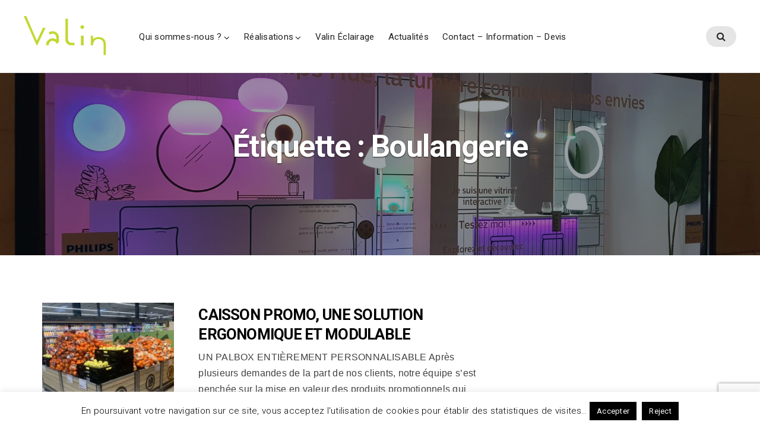

--- FILE ---
content_type: text/html; charset=UTF-8
request_url: https://valin-sa.com/tag/boulangerie/
body_size: 22601
content:
<!DOCTYPE html>
<html lang="fr-FR">
<head>
	<meta charset="UTF-8" />
	<meta name="viewport" content="width=device-width, initial-scale=1" />
	<link rel="profile" href="https://gmpg.org/xfn/11">
	<link rel="pingback" href="https://valin-sa.com/xmlrpc.php" />
	<script>(function(html){html.className = html.className.replace(/\bno-js\b/,'js')})(document.documentElement);</script>
<meta name='robots' content='index, follow, max-image-preview:large, max-snippet:-1, max-video-preview:-1' />
	<style>img:is([sizes="auto" i], [sizes^="auto," i]) { contain-intrinsic-size: 3000px 1500px }</style>
	
	<!-- This site is optimized with the Yoast SEO plugin v25.1 - https://yoast.com/wordpress/plugins/seo/ -->
	<title>Boulangerie Archives - Valin</title>
	<link rel="canonical" href="https://valin-sa.com/tag/boulangerie/" />
	<meta property="og:locale" content="fr_FR" />
	<meta property="og:type" content="article" />
	<meta property="og:title" content="Boulangerie Archives - Valin" />
	<meta property="og:url" content="https://valin-sa.com/tag/boulangerie/" />
	<meta property="og:site_name" content="Valin" />
	<meta name="twitter:card" content="summary_large_image" />
	<script type="application/ld+json" class="yoast-schema-graph">{"@context":"https://schema.org","@graph":[{"@type":"CollectionPage","@id":"https://valin-sa.com/tag/boulangerie/","url":"https://valin-sa.com/tag/boulangerie/","name":"Boulangerie Archives - Valin","isPartOf":{"@id":"https://valin-sa.com/#website"},"primaryImageOfPage":{"@id":"https://valin-sa.com/tag/boulangerie/#primaryimage"},"image":{"@id":"https://valin-sa.com/tag/boulangerie/#primaryimage"},"thumbnailUrl":"https://i0.wp.com/valin-sa.com/wp-content/uploads/2024/03/CAISSON-PROMO-PALBOX-Leclerc-photo-01.jpg?fit=2560%2C1862&ssl=1","breadcrumb":{"@id":"https://valin-sa.com/tag/boulangerie/#breadcrumb"},"inLanguage":"fr-FR"},{"@type":"ImageObject","inLanguage":"fr-FR","@id":"https://valin-sa.com/tag/boulangerie/#primaryimage","url":"https://i0.wp.com/valin-sa.com/wp-content/uploads/2024/03/CAISSON-PROMO-PALBOX-Leclerc-photo-01.jpg?fit=2560%2C1862&ssl=1","contentUrl":"https://i0.wp.com/valin-sa.com/wp-content/uploads/2024/03/CAISSON-PROMO-PALBOX-Leclerc-photo-01.jpg?fit=2560%2C1862&ssl=1","width":2560,"height":1862,"caption":"Caisson promo, présentation de vos produits dans les secteurs Fruits et Légumes, Boulangerie, Vin, allées principales. Réglage en profondeur et entièrement personnalisable. L’élément est palettisable et facilement déplaçable."},{"@type":"BreadcrumbList","@id":"https://valin-sa.com/tag/boulangerie/#breadcrumb","itemListElement":[{"@type":"ListItem","position":1,"name":"Accueil","item":"https://valin-sa.com/"},{"@type":"ListItem","position":2,"name":"Boulangerie"}]},{"@type":"WebSite","@id":"https://valin-sa.com/#website","url":"https://valin-sa.com/","name":"Valin","description":"De l&#039;espace de vente au territoire d&#039;expression","publisher":{"@id":"https://valin-sa.com/#organization"},"potentialAction":[{"@type":"SearchAction","target":{"@type":"EntryPoint","urlTemplate":"https://valin-sa.com/?s={search_term_string}"},"query-input":{"@type":"PropertyValueSpecification","valueRequired":true,"valueName":"search_term_string"}}],"inLanguage":"fr-FR"},{"@type":"Organization","@id":"https://valin-sa.com/#organization","name":"Valin SA V2","url":"https://valin-sa.com/","logo":{"@type":"ImageObject","inLanguage":"fr-FR","@id":"https://valin-sa.com/#/schema/logo/image/","url":"https://i0.wp.com/valin-sa.com/wp-content/uploads/2018/07/cropped-logo_valin_site-030718-contact1.png?fit=141%2C66&ssl=1","contentUrl":"https://i0.wp.com/valin-sa.com/wp-content/uploads/2018/07/cropped-logo_valin_site-030718-contact1.png?fit=141%2C66&ssl=1","width":141,"height":66,"caption":"Valin SA V2"},"image":{"@id":"https://valin-sa.com/#/schema/logo/image/"}}]}</script>
	<!-- / Yoast SEO plugin. -->


<link rel='dns-prefetch' href='//secure.gravatar.com' />
<link rel='dns-prefetch' href='//stats.wp.com' />
<link rel='dns-prefetch' href='//fonts.googleapis.com' />
<link rel='dns-prefetch' href='//v0.wordpress.com' />
<link rel='dns-prefetch' href='//widgets.wp.com' />
<link rel='dns-prefetch' href='//s0.wp.com' />
<link rel='dns-prefetch' href='//0.gravatar.com' />
<link rel='dns-prefetch' href='//1.gravatar.com' />
<link rel='dns-prefetch' href='//2.gravatar.com' />
<link rel='preconnect' href='//i0.wp.com' />
<link rel="alternate" type="application/rss+xml" title="Valin &raquo; Flux" href="https://valin-sa.com/feed/" />
<link rel="alternate" type="application/rss+xml" title="Valin &raquo; Flux des commentaires" href="https://valin-sa.com/comments/feed/" />
<link rel="alternate" type="application/rss+xml" title="Valin &raquo; Flux de l’étiquette Boulangerie" href="https://valin-sa.com/tag/boulangerie/feed/" />
<script type="text/javascript">
/* <![CDATA[ */
window._wpemojiSettings = {"baseUrl":"https:\/\/s.w.org\/images\/core\/emoji\/16.0.1\/72x72\/","ext":".png","svgUrl":"https:\/\/s.w.org\/images\/core\/emoji\/16.0.1\/svg\/","svgExt":".svg","source":{"concatemoji":"https:\/\/valin-sa.com\/wp-includes\/js\/wp-emoji-release.min.js?ver=6.8.3"}};
/*! This file is auto-generated */
!function(s,n){var o,i,e;function c(e){try{var t={supportTests:e,timestamp:(new Date).valueOf()};sessionStorage.setItem(o,JSON.stringify(t))}catch(e){}}function p(e,t,n){e.clearRect(0,0,e.canvas.width,e.canvas.height),e.fillText(t,0,0);var t=new Uint32Array(e.getImageData(0,0,e.canvas.width,e.canvas.height).data),a=(e.clearRect(0,0,e.canvas.width,e.canvas.height),e.fillText(n,0,0),new Uint32Array(e.getImageData(0,0,e.canvas.width,e.canvas.height).data));return t.every(function(e,t){return e===a[t]})}function u(e,t){e.clearRect(0,0,e.canvas.width,e.canvas.height),e.fillText(t,0,0);for(var n=e.getImageData(16,16,1,1),a=0;a<n.data.length;a++)if(0!==n.data[a])return!1;return!0}function f(e,t,n,a){switch(t){case"flag":return n(e,"\ud83c\udff3\ufe0f\u200d\u26a7\ufe0f","\ud83c\udff3\ufe0f\u200b\u26a7\ufe0f")?!1:!n(e,"\ud83c\udde8\ud83c\uddf6","\ud83c\udde8\u200b\ud83c\uddf6")&&!n(e,"\ud83c\udff4\udb40\udc67\udb40\udc62\udb40\udc65\udb40\udc6e\udb40\udc67\udb40\udc7f","\ud83c\udff4\u200b\udb40\udc67\u200b\udb40\udc62\u200b\udb40\udc65\u200b\udb40\udc6e\u200b\udb40\udc67\u200b\udb40\udc7f");case"emoji":return!a(e,"\ud83e\udedf")}return!1}function g(e,t,n,a){var r="undefined"!=typeof WorkerGlobalScope&&self instanceof WorkerGlobalScope?new OffscreenCanvas(300,150):s.createElement("canvas"),o=r.getContext("2d",{willReadFrequently:!0}),i=(o.textBaseline="top",o.font="600 32px Arial",{});return e.forEach(function(e){i[e]=t(o,e,n,a)}),i}function t(e){var t=s.createElement("script");t.src=e,t.defer=!0,s.head.appendChild(t)}"undefined"!=typeof Promise&&(o="wpEmojiSettingsSupports",i=["flag","emoji"],n.supports={everything:!0,everythingExceptFlag:!0},e=new Promise(function(e){s.addEventListener("DOMContentLoaded",e,{once:!0})}),new Promise(function(t){var n=function(){try{var e=JSON.parse(sessionStorage.getItem(o));if("object"==typeof e&&"number"==typeof e.timestamp&&(new Date).valueOf()<e.timestamp+604800&&"object"==typeof e.supportTests)return e.supportTests}catch(e){}return null}();if(!n){if("undefined"!=typeof Worker&&"undefined"!=typeof OffscreenCanvas&&"undefined"!=typeof URL&&URL.createObjectURL&&"undefined"!=typeof Blob)try{var e="postMessage("+g.toString()+"("+[JSON.stringify(i),f.toString(),p.toString(),u.toString()].join(",")+"));",a=new Blob([e],{type:"text/javascript"}),r=new Worker(URL.createObjectURL(a),{name:"wpTestEmojiSupports"});return void(r.onmessage=function(e){c(n=e.data),r.terminate(),t(n)})}catch(e){}c(n=g(i,f,p,u))}t(n)}).then(function(e){for(var t in e)n.supports[t]=e[t],n.supports.everything=n.supports.everything&&n.supports[t],"flag"!==t&&(n.supports.everythingExceptFlag=n.supports.everythingExceptFlag&&n.supports[t]);n.supports.everythingExceptFlag=n.supports.everythingExceptFlag&&!n.supports.flag,n.DOMReady=!1,n.readyCallback=function(){n.DOMReady=!0}}).then(function(){return e}).then(function(){var e;n.supports.everything||(n.readyCallback(),(e=n.source||{}).concatemoji?t(e.concatemoji):e.wpemoji&&e.twemoji&&(t(e.twemoji),t(e.wpemoji)))}))}((window,document),window._wpemojiSettings);
/* ]]> */
</script>
<link rel='stylesheet' id='hover-image-button-css-css' href='https://valin-sa.com/wp-content/plugins/hover-image-button/css/public.css?ver=1.0..1494579799' type='text/css' media='all' />
<link rel='stylesheet' id='bx-ext-sections-styles-css' href='https://valin-sa.com/wp-content/plugins/businessx-extensions/css/sections.min.css?ver=1.0..1494579799' type='text/css' media='all' />
<style id='wp-emoji-styles-inline-css' type='text/css'>

	img.wp-smiley, img.emoji {
		display: inline !important;
		border: none !important;
		box-shadow: none !important;
		height: 1em !important;
		width: 1em !important;
		margin: 0 0.07em !important;
		vertical-align: -0.1em !important;
		background: none !important;
		padding: 0 !important;
	}
</style>
<link rel='stylesheet' id='wp-block-library-css' href='https://valin-sa.com/wp-includes/css/dist/block-library/style.min.css?ver=1.0..1494579799' type='text/css' media='all' />
<style id='classic-theme-styles-inline-css' type='text/css'>
/*! This file is auto-generated */
.wp-block-button__link{color:#fff;background-color:#32373c;border-radius:9999px;box-shadow:none;text-decoration:none;padding:calc(.667em + 2px) calc(1.333em + 2px);font-size:1.125em}.wp-block-file__button{background:#32373c;color:#fff;text-decoration:none}
</style>
<link rel='stylesheet' id='mediaelement-css' href='https://valin-sa.com/wp-includes/js/mediaelement/mediaelementplayer-legacy.min.css?ver=1.0..1494579799' type='text/css' media='all' />
<link rel='stylesheet' id='wp-mediaelement-css' href='https://valin-sa.com/wp-includes/js/mediaelement/wp-mediaelement.min.css?ver=1.0..1494579799' type='text/css' media='all' />
<style id='jetpack-sharing-buttons-style-inline-css' type='text/css'>
.jetpack-sharing-buttons__services-list{display:flex;flex-direction:row;flex-wrap:wrap;gap:0;list-style-type:none;margin:5px;padding:0}.jetpack-sharing-buttons__services-list.has-small-icon-size{font-size:12px}.jetpack-sharing-buttons__services-list.has-normal-icon-size{font-size:16px}.jetpack-sharing-buttons__services-list.has-large-icon-size{font-size:24px}.jetpack-sharing-buttons__services-list.has-huge-icon-size{font-size:36px}@media print{.jetpack-sharing-buttons__services-list{display:none!important}}.editor-styles-wrapper .wp-block-jetpack-sharing-buttons{gap:0;padding-inline-start:0}ul.jetpack-sharing-buttons__services-list.has-background{padding:1.25em 2.375em}
</style>
<style id='global-styles-inline-css' type='text/css'>
:root{--wp--preset--aspect-ratio--square: 1;--wp--preset--aspect-ratio--4-3: 4/3;--wp--preset--aspect-ratio--3-4: 3/4;--wp--preset--aspect-ratio--3-2: 3/2;--wp--preset--aspect-ratio--2-3: 2/3;--wp--preset--aspect-ratio--16-9: 16/9;--wp--preset--aspect-ratio--9-16: 9/16;--wp--preset--color--black: #000000;--wp--preset--color--cyan-bluish-gray: #abb8c3;--wp--preset--color--white: #ffffff;--wp--preset--color--pale-pink: #f78da7;--wp--preset--color--vivid-red: #cf2e2e;--wp--preset--color--luminous-vivid-orange: #ff6900;--wp--preset--color--luminous-vivid-amber: #fcb900;--wp--preset--color--light-green-cyan: #7bdcb5;--wp--preset--color--vivid-green-cyan: #00d084;--wp--preset--color--pale-cyan-blue: #8ed1fc;--wp--preset--color--vivid-cyan-blue: #0693e3;--wp--preset--color--vivid-purple: #9b51e0;--wp--preset--gradient--vivid-cyan-blue-to-vivid-purple: linear-gradient(135deg,rgba(6,147,227,1) 0%,rgb(155,81,224) 100%);--wp--preset--gradient--light-green-cyan-to-vivid-green-cyan: linear-gradient(135deg,rgb(122,220,180) 0%,rgb(0,208,130) 100%);--wp--preset--gradient--luminous-vivid-amber-to-luminous-vivid-orange: linear-gradient(135deg,rgba(252,185,0,1) 0%,rgba(255,105,0,1) 100%);--wp--preset--gradient--luminous-vivid-orange-to-vivid-red: linear-gradient(135deg,rgba(255,105,0,1) 0%,rgb(207,46,46) 100%);--wp--preset--gradient--very-light-gray-to-cyan-bluish-gray: linear-gradient(135deg,rgb(238,238,238) 0%,rgb(169,184,195) 100%);--wp--preset--gradient--cool-to-warm-spectrum: linear-gradient(135deg,rgb(74,234,220) 0%,rgb(151,120,209) 20%,rgb(207,42,186) 40%,rgb(238,44,130) 60%,rgb(251,105,98) 80%,rgb(254,248,76) 100%);--wp--preset--gradient--blush-light-purple: linear-gradient(135deg,rgb(255,206,236) 0%,rgb(152,150,240) 100%);--wp--preset--gradient--blush-bordeaux: linear-gradient(135deg,rgb(254,205,165) 0%,rgb(254,45,45) 50%,rgb(107,0,62) 100%);--wp--preset--gradient--luminous-dusk: linear-gradient(135deg,rgb(255,203,112) 0%,rgb(199,81,192) 50%,rgb(65,88,208) 100%);--wp--preset--gradient--pale-ocean: linear-gradient(135deg,rgb(255,245,203) 0%,rgb(182,227,212) 50%,rgb(51,167,181) 100%);--wp--preset--gradient--electric-grass: linear-gradient(135deg,rgb(202,248,128) 0%,rgb(113,206,126) 100%);--wp--preset--gradient--midnight: linear-gradient(135deg,rgb(2,3,129) 0%,rgb(40,116,252) 100%);--wp--preset--font-size--small: 13px;--wp--preset--font-size--medium: 20px;--wp--preset--font-size--large: 36px;--wp--preset--font-size--x-large: 42px;--wp--preset--spacing--20: 0.44rem;--wp--preset--spacing--30: 0.67rem;--wp--preset--spacing--40: 1rem;--wp--preset--spacing--50: 1.5rem;--wp--preset--spacing--60: 2.25rem;--wp--preset--spacing--70: 3.38rem;--wp--preset--spacing--80: 5.06rem;--wp--preset--shadow--natural: 6px 6px 9px rgba(0, 0, 0, 0.2);--wp--preset--shadow--deep: 12px 12px 50px rgba(0, 0, 0, 0.4);--wp--preset--shadow--sharp: 6px 6px 0px rgba(0, 0, 0, 0.2);--wp--preset--shadow--outlined: 6px 6px 0px -3px rgba(255, 255, 255, 1), 6px 6px rgba(0, 0, 0, 1);--wp--preset--shadow--crisp: 6px 6px 0px rgba(0, 0, 0, 1);}:where(.is-layout-flex){gap: 0.5em;}:where(.is-layout-grid){gap: 0.5em;}body .is-layout-flex{display: flex;}.is-layout-flex{flex-wrap: wrap;align-items: center;}.is-layout-flex > :is(*, div){margin: 0;}body .is-layout-grid{display: grid;}.is-layout-grid > :is(*, div){margin: 0;}:where(.wp-block-columns.is-layout-flex){gap: 2em;}:where(.wp-block-columns.is-layout-grid){gap: 2em;}:where(.wp-block-post-template.is-layout-flex){gap: 1.25em;}:where(.wp-block-post-template.is-layout-grid){gap: 1.25em;}.has-black-color{color: var(--wp--preset--color--black) !important;}.has-cyan-bluish-gray-color{color: var(--wp--preset--color--cyan-bluish-gray) !important;}.has-white-color{color: var(--wp--preset--color--white) !important;}.has-pale-pink-color{color: var(--wp--preset--color--pale-pink) !important;}.has-vivid-red-color{color: var(--wp--preset--color--vivid-red) !important;}.has-luminous-vivid-orange-color{color: var(--wp--preset--color--luminous-vivid-orange) !important;}.has-luminous-vivid-amber-color{color: var(--wp--preset--color--luminous-vivid-amber) !important;}.has-light-green-cyan-color{color: var(--wp--preset--color--light-green-cyan) !important;}.has-vivid-green-cyan-color{color: var(--wp--preset--color--vivid-green-cyan) !important;}.has-pale-cyan-blue-color{color: var(--wp--preset--color--pale-cyan-blue) !important;}.has-vivid-cyan-blue-color{color: var(--wp--preset--color--vivid-cyan-blue) !important;}.has-vivid-purple-color{color: var(--wp--preset--color--vivid-purple) !important;}.has-black-background-color{background-color: var(--wp--preset--color--black) !important;}.has-cyan-bluish-gray-background-color{background-color: var(--wp--preset--color--cyan-bluish-gray) !important;}.has-white-background-color{background-color: var(--wp--preset--color--white) !important;}.has-pale-pink-background-color{background-color: var(--wp--preset--color--pale-pink) !important;}.has-vivid-red-background-color{background-color: var(--wp--preset--color--vivid-red) !important;}.has-luminous-vivid-orange-background-color{background-color: var(--wp--preset--color--luminous-vivid-orange) !important;}.has-luminous-vivid-amber-background-color{background-color: var(--wp--preset--color--luminous-vivid-amber) !important;}.has-light-green-cyan-background-color{background-color: var(--wp--preset--color--light-green-cyan) !important;}.has-vivid-green-cyan-background-color{background-color: var(--wp--preset--color--vivid-green-cyan) !important;}.has-pale-cyan-blue-background-color{background-color: var(--wp--preset--color--pale-cyan-blue) !important;}.has-vivid-cyan-blue-background-color{background-color: var(--wp--preset--color--vivid-cyan-blue) !important;}.has-vivid-purple-background-color{background-color: var(--wp--preset--color--vivid-purple) !important;}.has-black-border-color{border-color: var(--wp--preset--color--black) !important;}.has-cyan-bluish-gray-border-color{border-color: var(--wp--preset--color--cyan-bluish-gray) !important;}.has-white-border-color{border-color: var(--wp--preset--color--white) !important;}.has-pale-pink-border-color{border-color: var(--wp--preset--color--pale-pink) !important;}.has-vivid-red-border-color{border-color: var(--wp--preset--color--vivid-red) !important;}.has-luminous-vivid-orange-border-color{border-color: var(--wp--preset--color--luminous-vivid-orange) !important;}.has-luminous-vivid-amber-border-color{border-color: var(--wp--preset--color--luminous-vivid-amber) !important;}.has-light-green-cyan-border-color{border-color: var(--wp--preset--color--light-green-cyan) !important;}.has-vivid-green-cyan-border-color{border-color: var(--wp--preset--color--vivid-green-cyan) !important;}.has-pale-cyan-blue-border-color{border-color: var(--wp--preset--color--pale-cyan-blue) !important;}.has-vivid-cyan-blue-border-color{border-color: var(--wp--preset--color--vivid-cyan-blue) !important;}.has-vivid-purple-border-color{border-color: var(--wp--preset--color--vivid-purple) !important;}.has-vivid-cyan-blue-to-vivid-purple-gradient-background{background: var(--wp--preset--gradient--vivid-cyan-blue-to-vivid-purple) !important;}.has-light-green-cyan-to-vivid-green-cyan-gradient-background{background: var(--wp--preset--gradient--light-green-cyan-to-vivid-green-cyan) !important;}.has-luminous-vivid-amber-to-luminous-vivid-orange-gradient-background{background: var(--wp--preset--gradient--luminous-vivid-amber-to-luminous-vivid-orange) !important;}.has-luminous-vivid-orange-to-vivid-red-gradient-background{background: var(--wp--preset--gradient--luminous-vivid-orange-to-vivid-red) !important;}.has-very-light-gray-to-cyan-bluish-gray-gradient-background{background: var(--wp--preset--gradient--very-light-gray-to-cyan-bluish-gray) !important;}.has-cool-to-warm-spectrum-gradient-background{background: var(--wp--preset--gradient--cool-to-warm-spectrum) !important;}.has-blush-light-purple-gradient-background{background: var(--wp--preset--gradient--blush-light-purple) !important;}.has-blush-bordeaux-gradient-background{background: var(--wp--preset--gradient--blush-bordeaux) !important;}.has-luminous-dusk-gradient-background{background: var(--wp--preset--gradient--luminous-dusk) !important;}.has-pale-ocean-gradient-background{background: var(--wp--preset--gradient--pale-ocean) !important;}.has-electric-grass-gradient-background{background: var(--wp--preset--gradient--electric-grass) !important;}.has-midnight-gradient-background{background: var(--wp--preset--gradient--midnight) !important;}.has-small-font-size{font-size: var(--wp--preset--font-size--small) !important;}.has-medium-font-size{font-size: var(--wp--preset--font-size--medium) !important;}.has-large-font-size{font-size: var(--wp--preset--font-size--large) !important;}.has-x-large-font-size{font-size: var(--wp--preset--font-size--x-large) !important;}
:where(.wp-block-post-template.is-layout-flex){gap: 1.25em;}:where(.wp-block-post-template.is-layout-grid){gap: 1.25em;}
:where(.wp-block-columns.is-layout-flex){gap: 2em;}:where(.wp-block-columns.is-layout-grid){gap: 2em;}
:root :where(.wp-block-pullquote){font-size: 1.5em;line-height: 1.6;}
</style>
<link rel='stylesheet' id='contact-form-7-css' href='https://valin-sa.com/wp-content/plugins/contact-form-7/includes/css/styles.css?ver=1.0..1494579799' type='text/css' media='all' />
<link rel='stylesheet' id='cookie-law-info-css' href='https://valin-sa.com/wp-content/plugins/cookie-law-info/legacy/public/css/cookie-law-info-public.css?ver=1.0..1494579799' type='text/css' media='all' />
<link rel='stylesheet' id='cookie-law-info-gdpr-css' href='https://valin-sa.com/wp-content/plugins/cookie-law-info/legacy/public/css/cookie-law-info-gdpr.css?ver=1.0..1494579799' type='text/css' media='all' />
<link rel='stylesheet' id='document-gallery-css' href='https://valin-sa.com/wp-content/plugins/document-gallery/assets/css/style.min.css?ver=1.0..1494579799' type='text/css' media='all' />
<link rel='stylesheet' id='sow-image-default-e4c2d9f6c920-css' href='https://valin-sa.com/wp-content/uploads/siteorigin-widgets/sow-image-default-e4c2d9f6c920.css?ver=1.0..1494579799' type='text/css' media='all' />
<link rel='stylesheet' id='sow-button-base-css' href='https://valin-sa.com/wp-content/plugins/so-widgets-bundle/widgets/button/css/style.css?ver=1.0..1494579799' type='text/css' media='all' />
<link rel='stylesheet' id='sow-button-atom-07ea8cf13e8b-css' href='https://valin-sa.com/wp-content/uploads/siteorigin-widgets/sow-button-atom-07ea8cf13e8b.css?ver=1.0..1494579799' type='text/css' media='all' />
<link rel='stylesheet' id='sow-button-flat-f2a72eac0f2f-css' href='https://valin-sa.com/wp-content/uploads/siteorigin-widgets/sow-button-flat-f2a72eac0f2f.css?ver=1.0..1494579799' type='text/css' media='all' />
<link rel='stylesheet' id='sow-button-flat-99b1ac846d88-css' href='https://valin-sa.com/wp-content/uploads/siteorigin-widgets/sow-button-flat-99b1ac846d88.css?ver=1.0..1494579799' type='text/css' media='all' />
<link rel='stylesheet' id='sow-button-flat-febc102da044-css' href='https://valin-sa.com/wp-content/uploads/siteorigin-widgets/sow-button-flat-febc102da044.css?ver=1.0..1494579799' type='text/css' media='all' />
<link rel='stylesheet' id='catalogue-css-css' href='https://valin-sa.com/wp-content/plugins/wp-catalogue/includes/css/catalogue-styles.css?ver=1.0..1494579799' type='text/css' media='all' />
<link rel='stylesheet' id='email-before-download-css' href='https://valin-sa.com/wp-content/plugins/email-before-download/public/css/email-before-download-public.css?ver=1.0..1494579799' type='text/css' media='all' />
<link rel='stylesheet' id='chld_thm_cfg_parent-css' href='https://valin-sa.com/wp-content/themes/businessx/style.css?ver=1.0..1494579799' type='text/css' media='all' />
<link rel='stylesheet' id='chld_thm_cfg_ext1-css' href='https://fonts.googleapis.com/css?family=Oswald&#038;ver=6.8.3' type='text/css' media='all' />
<link rel='stylesheet' id='businessx-style-css' href='https://valin-sa.com/wp-content/themes/valin/style.css?ver=1.0..1494579799' type='text/css' media='all' />
<style id='businessx-style-inline-css' type='text/css'>
input[type=text]:focus, input[type=search]:focus, input[type=radio]:focus, input[type=tel]:focus, input[type=time]:focus, input[type=url]:focus, input[type=week]:focus, input[type=password]:focus, input[type=checkbox]:focus, input[type=color]:focus, input[type=date]:focus, input[type=datetime]:focus, input[type=datetime-local]:focus, input[type=email]:focus, input[type=month]:focus, input[type=number]:focus, select:focus, textarea:focus, #add_payment_method table.cart td.actions .coupon .input-text:focus, .woocommerce-cart table.cart td.actions .coupon .input-text:focus, .woocommerce-checkout table.cart td.actions .coupon .input-text:focus{border-color:#8bc34a;}.ac-btn, input[type=submit], input[type=reset], input[type=button], button, .woocommerce a.button, .woocommerce button.button, .woocommerce input.button, .woocommerce input[type=submit].button, .woocommerce #respond input#submit, .woocommerce a.button.alt, .woocommerce button.button.alt, .woocommerce input.button.alt, .woocommerce #respond input#submit.alt{background-color:#8bc34a;}.ac-btn:hover, input[type=submit]:hover, input[type=reset]:hover, input[type=button]:hover, button:hover, .woocommerce a.button:hover, .woocommerce button.button:hover, .woocommerce input.button:hover, .woocommerce input[type=submit].button:hover, .woocommerce #respond input#submit:hover, .woocommerce a.button.alt:hover, .woocommerce button.button.alt:hover, .woocommerce input.button.alt:hover, .woocommerce #respond input#submit.alt:hover, .woocommerce #respond input#submit.disabled, .woocommerce #respond input#submit:disabled, .woocommerce #respond input#submit:disabled[disabled], .woocommerce a.button.disabled, .woocommerce a.button:disabled, .woocommerce a.button:disabled[disabled], .woocommerce button.button.disabled, .woocommerce button.button:disabled, .woocommerce button.button:disabled[disabled], .woocommerce input.button.disabled, .woocommerce input.button:disabled, .woocommerce input.button:disabled[disabled], .woocommerce #respond input#submit.disabled:hover, .woocommerce #respond input#submit:disabled:hover, .woocommerce #respond input#submit:disabled[disabled]:hover, .woocommerce a.button.disabled:hover, .woocommerce a.button:disabled:hover, .woocommerce a.button:disabled[disabled]:hover, .woocommerce button.button.disabled:hover, .woocommerce button.button:disabled:hover, .woocommerce button.button:disabled[disabled]:hover, .woocommerce input.button.disabled:hover, .woocommerce input.button:disabled:hover, .woocommerce input.button:disabled[disabled]:hover, .woocommerce #respond input#submit.alt.disabled, .woocommerce #respond input#submit.alt.disabled:hover, .woocommerce #respond input#submit.alt:disabled, .woocommerce #respond input#submit.alt:disabled:hover, .woocommerce #respond input#submit.alt:disabled[disabled], .woocommerce #respond input#submit.alt:disabled[disabled]:hover, .woocommerce a.button.alt.disabled, .woocommerce a.button.alt.disabled:hover, .woocommerce a.button.alt:disabled, .woocommerce a.button.alt:disabled:hover, .woocommerce a.button.alt:disabled[disabled], .woocommerce a.button.alt:disabled[disabled]:hover, .woocommerce button.button.alt.disabled, .woocommerce button.button.alt.disabled:hover, .woocommerce button.button.alt:disabled, .woocommerce button.button.alt:disabled:hover, .woocommerce button.button.alt:disabled[disabled], .woocommerce button.button.alt:disabled[disabled]:hover, .woocommerce input.button.alt.disabled, .woocommerce input.button.alt.disabled:hover, .woocommerce input.button.alt:disabled, .woocommerce input.button.alt:disabled:hover, .woocommerce input.button.alt:disabled[disabled], .woocommerce input.button.alt:disabled[disabled]:hover{background-color:#aed581;}.ac-btn:focus, input[type=submit]:focus, input[type=reset]:focus, input[type=button]:focus, button:focus, .ac-btn:active, input[type=submit]:active, input[type=reset]:active, input[type=button]:focus, button:active, .woocommerce a.button:focus, .woocommerce button.button:focus, .woocommerce input.button:focus, .woocommerce input[type=submit].button:focus, .woocommerce #respond input#submit:focus, .woocommerce a.button.alt:focus, .woocommerce button.button.alt:focus, .woocommerce input.button.alt:focus, .woocommerce #respond input#submit.alt:focus, .ac-btn:active, input[type=submit]:active, input[type=reset]:active, input[type=button]:focus, button:active, .woocommerce a.button:active, .woocommerce button.button:active, .woocommerce input.button:active, .woocommerce input[type=submit].button:active, .woocommerce #respond input#submit:active, .woocommerce a.button.alt:active, .woocommerce button.button.alt:active, .woocommerce input.button.alt:active, .woocommerce #respond input#submit.alt:active{background-color:#689f38;}.main-header.mh-transparent .main-menu li a{opacity:0.9;}.main-header.mh-transparent .main-header-btns .ac-btn-h{background-color:#ffffff;}.main-header.mh-transparent .main-header-btns .ac-btn-h:hover{background-color:#cddc39;}.main-header.mh-transparent .actions-menu a, .main-header.mh-transparent .ac-btn-alt.alt2{border-color:#cddc39 !important;}.main-header-right .actions-menu a, .main-header-right .ac-btn-alt.alt2{border-color:#cddc39;}.mobile-menu .ac-btn, .mobile-menu .ac-btn:hover, .mobile-menu .ac-btn:focus, .mobile-menu .ac-btn:active{background-color:#cddc39;}.index-heading{background-color:#140a03;}.index-heading .grid-overlay:before{background:-moz-linear-gradient(top,rgba(0,0,0,0) 0%, rgba(0,0,0,0) 100%);}.index-heading .grid-overlay:before{background:-webkit-linear-gradient(top,rgba(0,0,0,0) 0%, rgba(0,0,0,0) 100%);}.index-heading .grid-overlay:before{background:linear-gradient(top,rgba(0,0,0,0) 0%, rgba(0,0,0,0) 100%);}.page-heading{background-color:#37474f;}.page-heading .grid-overlay{background-color:rgba(5,20,30,0);}.page-heading .grid-overlay:before{background:-moz-linear-gradient(top,rgba(0,0,0,0) 0%, rgba(0,0,0,0) 100%);}.page-heading .grid-overlay:before{background:-webkit-linear-gradient(top,rgba(0,0,0,0) 0%, rgba(0,0,0,0) 100%);}.page-heading .grid-overlay:before{background:linear-gradient(top,rgba(0,0,0,0) 0%, rgba(0,0,0,0) 100%);}.single-heading .grid-overlay{background-color:rgba(5,20,30,0);}.single-heading .grid-overlay:before{background:-moz-linear-gradient(top,rgba(0,0,0,0) 0%, rgba(0,0,0,0) 100%);}.single-heading .grid-overlay:before{background:-webkit-linear-gradient(top,rgba(0,0,0,0) 0%, rgba(0,0,0,0) 100%);}.single-heading .grid-overlay:before{background:linear-gradient(top,rgba(0,0,0,0) 0%, rgba(0,0,0,0) 100%);}.widget-title span:before{border-top-color:#cddc39;}.footer-widgets{color:#78909c;}.footer-widgets{background-color:#263238;}.footer-widgets h1, .footer-widgets h2, .footer-widgets h3, .footer-widgets h4, .footer-widgets h5, .footer-widgets h6, .footer-widgets a, .footer-widgets a:focus, .footer-widgets a:active{color:#b0bec5;}.footer-sidebar .widget-title span:before{border-top-color:#cddc39;}.footer-wrap input[type=text]:focus, .footer-wrap input[type=search]:focus, .footer-wrap input[type=radio]:focus, .footer-wrap input[type=tel]:focus, .footer-wrap input[type=time]:focus, .footer-wrap input[type=url]:focus, .footer-wrap input[type=week]:focus, .footer-wrap input[type=password]:focus, .footer-wrap input[type=checkbox]:focus, .footer-wrap input[type=color]:focus, .footer-wrap input[type=date]:focus, .footer-wrap input[type=datetime]:focus, .footer-wrap input[type=datetime-local]:focus, .footer-wrap input[type=email]:focus, .footer-wrap input[type=month]:focus, .footer-wrap input[type=number]:focus, .footer-wrap select:focus, .footer-wrap textarea:focus{border-color:#cddc39;}.footer-wrap .ac-btn, .footer-wrap input[type=submit], .footer-wrap input[type=reset], .footer-wrap input[type=button], .footer-wrap button{background-color:#cddc39;}.footer-wrap .ac-btn:hover, .footer-wrap input[type=submit]:hover, .footer-wrap input[type=reset]:hover, .footer-wrap input[type=button]:hover,.footer-wrap button:hover{background-color:#cddc39;}.footer-wrap .ac-btn:focus, .footer-wrap input[type=submit]:focus, .footer-wrap input[type=reset]:focus, .footer-wrap input[type=button]:focus, .footer-wrap button:focus, .footer-wrap .ac-btn:active, .footer-wrap input[type=submit]:active, .footer-wrap input[type=reset]:active, .footer-wrap input[type=button]:focus, .footer-wrap button:active{background-color:#8bc34a;}
.sec-features{background-color:#eeeeee;}.sec-clients .section-title{color:#263238;}.sec-clients .section-title{border-color:#cddc39;}.sec-clients-nav-btns{background-color:#ffffff;}.sec-about{color:#ffffff;}.sec-about .section-title, .sec-about-box:after{border-color:#cddc39;}.sec-about .about-button .ac-btn.btn-opaque{background-color:#8bc34a;}.sec-about .about-button .ac-btn.btn-opaque{box-shadow:inset 0 0 0 3px #cddc39;}.sec-about .about-button .ac-btn.btn-opaque:hover{background-color:#cddc39;}.sec-about{background-image:url(https://www.valin-sa.com/wp-content/uploads/2018/07/VALIN-fabricant-concepteur-2.jpg);}.sec-testimonials{background-color:#f9fafa;}.sec-testimonials{color:#455a64;}.sec-testimonials .section-title{border-color:#cddc39;}.sec-testimonials .section-title, .sec-testimonials h3{color:#263238;}.sec-testimonials .owl-item{background:radial-gradient(2.222em 2.222em at 50% -0.556em, rgba(0, 0, 0, 0) 2.194em, #ffffff 2.250em);}.sec-testimonials .testimonial-button .ac-btn{background-color:#cddc39;}.sec-testimonials-nav-btns{background-color:#ffffff;}.sec-testimonials-nav-btns{border-color:#cddc39;}.sec-testimonials-nav-btn-prev, .sec-testimonials-nav-btn-next,
				.sec-testimonials-nav-btn-prev:hover, .sec-testimonials-nav-btn-next:hover,
				.sec-testimonials-nav-btn-prev:focus, .sec-testimonials-nav-btn-next:focus,
				.sec-testimonials-nav-btn-prev:active, .sec-testimonials-nav-btn-next:active{color:#b0bec5;}.sec-hero{background-color:#263238;}.sec-hero{background-image:url(https://www.valin-sa.com/wp-content/uploads/2020/03/Agencement_Bio-alimentaire_LECLERC-GMS-JARDRES_2019_photo-08C.jpg);}.sec-blog{background-color:#c2d6b6;}.sec-blog{background-size:auto;}.sec-blog .grid-overlay{opacity:0.1;}.sec-blog{color:#ffffff;}.sec-blog .section-title, .sec-blog a, .sec-blog a:hover, .sec-blog a:focus, .sec-blog a:active, .sec-blog a.ac-btn-alt{color:#ffffff;}.sec-blog a:hover, .sec-blog a.ac-btn-alt:hover{color:#1e73be;}.sec-blog .section-title{border-color:#ffffff;}.sec-blog .ac-btn-alt{border-color:#ffffff;}.sec-blog .ac-btn-alt:hover:after{border-color:#1e73be;}.sec-slider{background-color:#455a64;}.sec-contact{background-color:#263238;}.sec-contact a, .sec-contact a:focus, .sec-contact a:active{color:#8bc34a;}.sec-contact .section-title{border-color:#cddc39;}.sec-contact{background-image:url(https://www.valin-sa.com/wp-content/uploads/2018/09/VALIN-fabricant-concepteur-CAO.jpg);}.sec-contact .ac-btn, .sec-contact input[type=submit], .sec-contact input[type=reset], .sec-contact input[type=button], .sec-contact button{background-color:#cddc39;}
#bx-item-actions-3{background-color:#78909c}#bx-item-actions-3{background-image:url("https://www.valin-sa.com/wp-content/uploads/2018/07/030718-MeA-Presentoir1.jpg")}#bx-item-actions-3 a:not(.ac-btn), #bx-item-actions-3 a:not(.ac-btn):hover, #bx-item-actions-3 a:not(.ac-btn):focus, #bx-item-actions-3 a:not(.ac-btn):active { color: #37474f }#bx-item-actions-3 .btn-1{background-color:#8bc34a}#bx-item-actions-3 .btn-1:hover{background-color:#d4e157}#bx-item-actions-3 .btn-1:focus,#bx-item-actions-3 .btn-1:active{background-color:#8bc34a}#bx-item-actions-6{background-color:#37474f}#bx-item-actions-6{background-image:url("https://www.valin-sa.com/wp-content/uploads/2018/07/030718-MeA-Borne2.jpg")}#bx-item-actions-6 .btn-1{background-color:#263238}#bx-item-actions-6 .btn-1:hover{background-color:#d4e157}#bx-item-actions-6 .btn-1:focus,#bx-item-actions-6 .btn-1:active{background-color:#8bc34a}#bx-item-actions-7{background-color:#465a65}#bx-item-actions-7{background-image:url("https://www.valin-sa.com/wp-content/uploads/2018/09/050718-Mise-en-avant-Accueil-Boulangerie-Creutzwald-2-1920-395.jpg")}
#bx-item-slider-6 { background-image: url("https://www.valin-sa.com/wp-content/uploads/2019/05/Image-Snack-01_290519.jpg"); }#bx-item-slider-6 .ac-btn-2nd { background-color: rgba(139,195,74,0.5); }#bx-item-slider-6 .ac-btn-2nd:hover { background-color: #8bc34a; }#bx-item-slider-6 .ac-btn-2nd:focus, #bx-item-slider-6 .ac-btn-2nd:active { background-color: #9ccc65; }#bx-item-slider-6 .ac-btn-2nd { box-shadow: inset 0 0 0 3px rgba(139,195,74,1); }#bx-item-slider-8 { background-image: url("https://www.valin-sa.com/wp-content/uploads/2018/07/AM-CL-06.jpg"); }#bx-item-slider-8 .ac-btn-2nd { background-color: rgba(139,195,74,0.5); }#bx-item-slider-8 .ac-btn-2nd:hover { background-color: #8bc34a; }#bx-item-slider-8 .ac-btn-2nd:focus, #bx-item-slider-8 .ac-btn-2nd:active { background-color: #9ccc65; }#bx-item-slider-8 .ac-btn-2nd { box-shadow: inset 0 0 0 3px rgba(139,195,74,1); }#bx-item-slider-14 { background-image: url("https://www.valin-sa.com/wp-content/uploads/2018/07/100718-Slider-PHILIPS1.jpg"); }#bx-item-slider-14 .ac-btn-2nd { background-color: rgba(139,195,74,0.5); }#bx-item-slider-14 .ac-btn-2nd:hover { background-color: #8bc34a; }#bx-item-slider-14 .ac-btn-2nd:focus, #bx-item-slider-14 .ac-btn-2nd:active { background-color: #9ccc65; }#bx-item-slider-14 .ac-btn-2nd { box-shadow: inset 0 0 0 3px rgba(139,195,74,1); }#bx-item-slider-16 { background-image: url("https://www.valin-sa.com/wp-content/uploads/2019/02/Vitrine-connectee-PHILIPS-BHV-04.jpg"); }#bx-item-slider-16 .ac-btn-2nd { background-color: rgba(139,195,74,0.5); }#bx-item-slider-16 .ac-btn-2nd:hover { background-color: #8bc34a; }#bx-item-slider-16 .ac-btn-2nd:focus, #bx-item-slider-16 .ac-btn-2nd:active { background-color: #8bc34a; }#bx-item-slider-16 .ac-btn-2nd { box-shadow: inset 0 0 0 3px rgba(139,195,74,1); }#bx-item-slider-18 { background-image: url("https://www.valin-sa.com/wp-content/uploads/2020/06/Borne-gel-hydro-alcoolique_080620-MeA6.png"); }#bx-item-slider-20 { background-image: url("https://www.valin-sa.com/wp-content/uploads/2021/09/Salon-MPV-VALIN_230921_Slider-05b.jpg"); }#bx-item-slider-20 .ac-btn-2nd { background-color: rgba(17,25,54,0.5); }#bx-item-slider-20 .ac-btn-2nd:hover { background-color: #51b3e1; }#bx-item-slider-20 .ac-btn-2nd:focus, #bx-item-slider-20 .ac-btn-2nd:active { background-color: #111936; }#bx-item-slider-20 .ac-btn-2nd { box-shadow: inset 0 0 0 3px rgba(81,179,225,1); }#bx-item-slider-22 { background-image: url("https://www.valin-sa.com/wp-content/uploads/2022/05/190522_Concept-Boulangerie-Valin-MeA-1.jpg"); }#bx-item-slider-24 { background-image: url("https://valin-sa.com/wp-content/uploads/2024/03/presentoir-secteur-vin-bouteille-Valin-GMS-07-modif-scaled.jpg"); }#bx-item-slider-26 { background-image: url("https://www.valin-sa.com/wp-content/uploads/2023/02/agencement-secteur-vin-Valin-GMS-02-e1677256537893.jpg"); }#bx-item-slider-28 { background-image: url("https://valin-sa.com/wp-content/uploads/2023/06/Agencement_ITM-MORTAGNE_SNACK-Restauration_2023_Photo_01.jpg"); }
</style>
<link rel='stylesheet' id='font-awesome-css' href='https://valin-sa.com/wp-content/themes/businessx/assets/icons/css/font-awesome.min.css?ver=1.0..1494579799' type='text/css' media='all' />
<link rel='stylesheet' id='chld_thm_cfg_child-css' href='https://valin-sa.com/wp-content/themes/valin/style.css?ver=1.0..1494579799' type='text/css' media='all' />
<link rel='stylesheet' id='businessx-fonts-css' href='https://fonts.googleapis.com/css?family=Poppins%3A400%2C700%2C300%7CRoboto%3A400%2C300%2C700%2C900%2C300italic%2C400italic%2C700italic&#038;subset=latin%2Clatin-ext' type='text/css' media='all' />
<link rel='stylesheet' id='jetpack_likes-css' href='https://valin-sa.com/wp-content/plugins/jetpack/modules/likes/style.css?ver=1.0..1494579799' type='text/css' media='all' />
<link rel='stylesheet' id='dflip-style-css' href='https://valin-sa.com/wp-content/plugins/3d-flipbook-dflip-lite/assets/css/dflip.min.css?ver=1.0..1494579799' type='text/css' media='all' />
<style id='akismet-widget-style-inline-css' type='text/css'>

			.a-stats {
				--akismet-color-mid-green: #357b49;
				--akismet-color-white: #fff;
				--akismet-color-light-grey: #f6f7f7;

				max-width: 350px;
				width: auto;
			}

			.a-stats * {
				all: unset;
				box-sizing: border-box;
			}

			.a-stats strong {
				font-weight: 600;
			}

			.a-stats a.a-stats__link,
			.a-stats a.a-stats__link:visited,
			.a-stats a.a-stats__link:active {
				background: var(--akismet-color-mid-green);
				border: none;
				box-shadow: none;
				border-radius: 8px;
				color: var(--akismet-color-white);
				cursor: pointer;
				display: block;
				font-family: -apple-system, BlinkMacSystemFont, 'Segoe UI', 'Roboto', 'Oxygen-Sans', 'Ubuntu', 'Cantarell', 'Helvetica Neue', sans-serif;
				font-weight: 500;
				padding: 12px;
				text-align: center;
				text-decoration: none;
				transition: all 0.2s ease;
			}

			/* Extra specificity to deal with TwentyTwentyOne focus style */
			.widget .a-stats a.a-stats__link:focus {
				background: var(--akismet-color-mid-green);
				color: var(--akismet-color-white);
				text-decoration: none;
			}

			.a-stats a.a-stats__link:hover {
				filter: brightness(110%);
				box-shadow: 0 4px 12px rgba(0, 0, 0, 0.06), 0 0 2px rgba(0, 0, 0, 0.16);
			}

			.a-stats .count {
				color: var(--akismet-color-white);
				display: block;
				font-size: 1.5em;
				line-height: 1.4;
				padding: 0 13px;
				white-space: nowrap;
			}
		
</style>
		<script type="text/javascript">
			ajaxurl = typeof(ajaxurl) !== 'string' ? 'https://valin-sa.com/wp-admin/admin-ajax.php' : ajaxurl;
		</script>
		<script type="text/javascript" src="https://valin-sa.com/wp-includes/js/jquery/jquery.min.js?ver=3.7.1" id="jquery-core-js"></script>
<script type="text/javascript" src="https://valin-sa.com/wp-includes/js/jquery/jquery-migrate.min.js?ver=3.4.1" id="jquery-migrate-js"></script>
<script type="text/javascript" id="cookie-law-info-js-extra">
/* <![CDATA[ */
var Cli_Data = {"nn_cookie_ids":[],"cookielist":[],"non_necessary_cookies":[],"ccpaEnabled":"","ccpaRegionBased":"","ccpaBarEnabled":"","strictlyEnabled":["necessary","obligatoire"],"ccpaType":"gdpr","js_blocking":"","custom_integration":"","triggerDomRefresh":"","secure_cookies":""};
var cli_cookiebar_settings = {"animate_speed_hide":"500","animate_speed_show":"500","background":"#fff","border":"#444","border_on":"","button_1_button_colour":"#000","button_1_button_hover":"#000000","button_1_link_colour":"#fff","button_1_as_button":"1","button_1_new_win":"","button_2_button_colour":"#333","button_2_button_hover":"#292929","button_2_link_colour":"#444","button_2_as_button":"","button_2_hidebar":"","button_3_button_colour":"#000","button_3_button_hover":"#000000","button_3_link_colour":"#fff","button_3_as_button":"1","button_3_new_win":"","button_4_button_colour":"#000","button_4_button_hover":"#000000","button_4_link_colour":"#fff","button_4_as_button":"1","button_7_button_colour":"#61a229","button_7_button_hover":"#4e8221","button_7_link_colour":"#fff","button_7_as_button":"1","button_7_new_win":"","font_family":"inherit","header_fix":"","notify_animate_hide":"1","notify_animate_show":"","notify_div_id":"#cookie-law-info-bar","notify_position_horizontal":"right","notify_position_vertical":"bottom","scroll_close":"","scroll_close_reload":"","accept_close_reload":"","reject_close_reload":"","showagain_tab":"","showagain_background":"#fff","showagain_border":"#000","showagain_div_id":"#cookie-law-info-again","showagain_x_position":"100px","text":"#000","show_once_yn":"","show_once":"10000","logging_on":"","as_popup":"","popup_overlay":"1","bar_heading_text":"","cookie_bar_as":"banner","popup_showagain_position":"bottom-right","widget_position":"left"};
var log_object = {"ajax_url":"https:\/\/valin-sa.com\/wp-admin\/admin-ajax.php"};
/* ]]> */
</script>
<script type="text/javascript" src="https://valin-sa.com/wp-content/plugins/cookie-law-info/legacy/public/js/cookie-law-info-public.js?ver=3.2.10" id="cookie-law-info-js"></script>
<script type="text/javascript" src="https://valin-sa.com/wp-content/plugins/wp-catalogue/includes/js/wpc-front.js?ver=6.8.3" id="wpcf-js-js"></script>
<link rel="https://api.w.org/" href="https://valin-sa.com/wp-json/" /><link rel="alternate" title="JSON" type="application/json" href="https://valin-sa.com/wp-json/wp/v2/tags/80" /><link rel="EditURI" type="application/rsd+xml" title="RSD" href="https://valin-sa.com/xmlrpc.php?rsd" />
<meta name="generator" content="WordPress 6.8.3" />

        <style type="text/css">
            /* Hover Image Button CSS */

            .hib-text-container {
                background-color: rgba(255,255,255, 0.0);
            }

            .hib-text-container:hover {
                background-color: rgba(255,255,255, 0.5);
            }

            /* Custom CSS Code */
            
        </style>
            <script type="text/javascript">
            (function () {
                window.lsow_fs = {can_use_premium_code: false};
            })();
        </script>
            <style>
        .wpc-product img, .product-img-view img, .wpc-product-img img{
            margin-left:0;
        }

    </style>
	<style>img#wpstats{display:none}</style>
		<link rel="icon" href="https://i0.wp.com/valin-sa.com/wp-content/uploads/2018/09/cropped-Icone-Valin-2018-3.png?fit=32%2C32&#038;ssl=1" sizes="32x32" />
<link rel="icon" href="https://i0.wp.com/valin-sa.com/wp-content/uploads/2018/09/cropped-Icone-Valin-2018-3.png?fit=192%2C192&#038;ssl=1" sizes="192x192" />
<link rel="apple-touch-icon" href="https://i0.wp.com/valin-sa.com/wp-content/uploads/2018/09/cropped-Icone-Valin-2018-3.png?fit=180%2C180&#038;ssl=1" />
<meta name="msapplication-TileImage" content="https://i0.wp.com/valin-sa.com/wp-content/uploads/2018/09/cropped-Icone-Valin-2018-3.png?fit=270%2C270&#038;ssl=1" />
		<style type="text/css" id="wp-custom-css">
			.page-heading .entry-meta-list {
    text-shadow: 0 1px 15px rgba(0,0,0,0.75);
}		</style>
		    <!-- Global site tag (gtag.js) - Google Analytics -->
    <script async src="https://www.googletagmanager.com/gtag/js?id=UA-89897451-1"></script>
    <script>
        window.dataLayer = window.dataLayer || [];
        function gtag(){dataLayer.push(arguments);}
        gtag('js', new Date());

        gtag('config', 'UA-89897451-1');
    </script>
</head>

<body class="archive tag tag-boulangerie tag-80 wp-custom-logo wp-theme-businessx wp-child-theme-valin has-cart-btn sticky-logo menu-ff">
<div class="mh-placeholder"></div>
<header id="main-header" class="main-header mh-fixed mh-nontransparent">
	<div class="main-header-inner-wrap clearfix">

		<div class="logo-wrap"><a href="https://valin-sa.com/" class="custom-logo-link" rel="home"><img width="141" height="66" src="https://i0.wp.com/valin-sa.com/wp-content/uploads/2018/07/cropped-logo_valin_site-030718-contact1.png?fit=141%2C66&amp;ssl=1" class="custom-logo" alt="Valin" decoding="async" data-attachment-id="2772" data-permalink="https://valin-sa.com/cropped-logo_valin_site-030718-contact1-png/" data-orig-file="https://i0.wp.com/valin-sa.com/wp-content/uploads/2018/07/cropped-logo_valin_site-030718-contact1.png?fit=141%2C66&amp;ssl=1" data-orig-size="141,66" data-comments-opened="0" data-image-meta="{&quot;aperture&quot;:&quot;0&quot;,&quot;credit&quot;:&quot;&quot;,&quot;camera&quot;:&quot;&quot;,&quot;caption&quot;:&quot;&quot;,&quot;created_timestamp&quot;:&quot;0&quot;,&quot;copyright&quot;:&quot;&quot;,&quot;focal_length&quot;:&quot;0&quot;,&quot;iso&quot;:&quot;0&quot;,&quot;shutter_speed&quot;:&quot;0&quot;,&quot;title&quot;:&quot;&quot;,&quot;orientation&quot;:&quot;0&quot;}" data-image-title="cropped-logo_valin_site-030718-contact1.png" data-image-description="&lt;p&gt;https://www.valin-sa.com/wp-content/uploads/2018/07/cropped-logo_valin_site-030718-contact1.png&lt;/p&gt;
" data-image-caption="" data-medium-file="https://i0.wp.com/valin-sa.com/wp-content/uploads/2018/07/cropped-logo_valin_site-030718-contact1.png?fit=141%2C66&amp;ssl=1" data-large-file="https://i0.wp.com/valin-sa.com/wp-content/uploads/2018/07/cropped-logo_valin_site-030718-contact1.png?fit=141%2C66&amp;ssl=1" /></a></div>		<nav class="main-menu-wrap" role="navigation" aria-label="Primary Menu">
			<ul class="main-menu clearfix"><li id="menu-item-5142" class="menu-item menu-item-type-custom menu-item-object-custom menu-item-has-children menu-item-5142"><a href="#">Qui sommes-nous ?</a>
<ul class="sub-menu">
	<li id="menu-item-5143" class="menu-item menu-item-type-post_type menu-item-object-page menu-item-5143"><a href="https://valin-sa.com/lentreprise/">L’entreprise</a></li>
	<li id="menu-item-5145" class="menu-item menu-item-type-post_type menu-item-object-page menu-item-5145"><a href="https://valin-sa.com/lentreprise/recrutements/">Recrutement(s)</a></li>
</ul>
</li>
<li id="menu-item-5517" class="menu-item menu-item-type-post_type menu-item-object-page menu-item-has-children menu-item-5517"><a href="https://valin-sa.com/realisations/">Réalisations</a>
<ul class="sub-menu">
	<li id="menu-item-5528" class="menu-item menu-item-type-post_type menu-item-object-page menu-item-5528"><a href="https://valin-sa.com/realisations/presentoirs/">PRÉSENTOIRS</a></li>
	<li id="menu-item-5527" class="menu-item menu-item-type-post_type menu-item-object-page menu-item-5527"><a href="https://valin-sa.com/realisations/fabrications-sur-mesures/">FABRICATIONS SUR-MESURES</a></li>
	<li id="menu-item-5526" class="menu-item menu-item-type-post_type menu-item-object-page menu-item-5526"><a href="https://valin-sa.com/realisations/univers-digital/">UNIVERS DIGITAL &#038; CONNECTÉS</a></li>
	<li id="menu-item-5529" class="menu-item menu-item-type-post_type menu-item-object-page menu-item-5529"><a href="https://valin-sa.com/realisations/mobilier-boulangerie-bvp/">MOBILIER BOULANGERIE BVP</a></li>
	<li id="menu-item-5531" class="menu-item menu-item-type-post_type menu-item-object-page menu-item-5531"><a href="https://valin-sa.com/realisations/mobilier-saucissons/">MOBILIER SAUCISSON</a></li>
	<li id="menu-item-5530" class="menu-item menu-item-type-post_type menu-item-object-page menu-item-5530"><a href="https://valin-sa.com/realisations/mobilier-fruits-et-legumes/">MOBILIER FRUITS ET LÉGUMES</a></li>
	<li id="menu-item-5525" class="menu-item menu-item-type-post_type menu-item-object-page menu-item-5525"><a href="https://valin-sa.com/realisations/mobilier-cave-a-vins/">MOBILIER CAVE À VINS</a></li>
	<li id="menu-item-5524" class="menu-item menu-item-type-post_type menu-item-object-page menu-item-5524"><a href="https://valin-sa.com/realisations/mobilier-fleuriste/">MOBILIER FLEURISTE</a></li>
	<li id="menu-item-5521" class="menu-item menu-item-type-post_type menu-item-object-page menu-item-5521"><a href="https://valin-sa.com/realisations/espaces-accueils-et-services/">ESPACES ACCUEILS ET SERVICES</a></li>
	<li id="menu-item-5522" class="menu-item menu-item-type-post_type menu-item-object-page menu-item-5522"><a href="https://valin-sa.com/realisations/espace-snacking/">ESPACE SNACKING ET RESTAURATION</a></li>
	<li id="menu-item-5523" class="menu-item menu-item-type-post_type menu-item-object-page menu-item-5523"><a href="https://valin-sa.com/realisations/amenagements-gsa/">AMÉNAGEMENTS EN GSA</a></li>
	<li id="menu-item-5520" class="menu-item menu-item-type-post_type menu-item-object-page menu-item-5520"><a href="https://valin-sa.com/realisations/amenagements-gss/">AMÉNAGEMENTS EN GSS</a></li>
	<li id="menu-item-5519" class="menu-item menu-item-type-post_type menu-item-object-page menu-item-5519"><a href="https://valin-sa.com/realisations/amenagements-de-corners-et-stands/">AMÉNAGEMENTS ÉVENEMENTIELS</a></li>
	<li id="menu-item-5518" class="menu-item menu-item-type-post_type menu-item-object-page menu-item-5518"><a href="https://valin-sa.com/realisations/amenagements-de-magasins-et-boutiques/">AMÉNAGEMENTS DE MAGASINS ET BOUTIQUES</a></li>
</ul>
</li>
<li id="menu-item-6768" class="menu-item menu-item-type-post_type menu-item-object-page menu-item-6768"><a href="https://valin-sa.com/valin-eclairage-sur-mesure-conception-retail-professionnel/">Valin Éclairage</a></li>
<li id="menu-item-5532" class="menu-item menu-item-type-post_type menu-item-object-page current_page_parent menu-item-5532"><a href="https://valin-sa.com/actualites-valin/">Actualités</a></li>
<li id="menu-item-5533" class="menu-item menu-item-type-post_type menu-item-object-page menu-item-5533"><a href="https://valin-sa.com/contact-information-devis/">Contact – Information – Devis</a></li>
<li class="close-menu"><a href="#" class="ac-btn btn-small ac-btn-mobile-close"><i class="fa fa-close"></i> </a></li></ul>    	</nav>
		        <div class="main-header-right clearfix">
        	
			<div class="main-header-btns">
            	        <span class="ac-btn-h ac-btn-search"><a href="#" id="big-search-trigger"><i class="fa fa-search"></i> </a></span>
        <span class="ac-btn-h ac-btn-mobile ac-btn-mob"><a href="#" class="ac-btn-mobile-menu"><i class="fa fa-bars"></i> </a></span>			</div>
        </div>
        
	</div>
</header>

		<div class="search-wrap">
			<a href="#" id="big-search-close" class="ac-btn btn-smallest"><i class="fa fa-close"></i> </a>
			<form role="search" method="get" class="search-form" action="https://valin-sa.com/">
				<label>
					<span class="screen-reader-text">Rechercher :</span>
					<input type="search" class="search-field" placeholder="Rechercher…" value="" name="s" />
				</label>
				<input type="submit" class="search-submit" value="Rechercher" />
			</form>		</div> 
<header id="top-header" class="grid-wrap index-heading heading-full-width clearfix" data-parallax="scroll" data-speed="0.5" data-image-src="https://www.valin-sa.com/wp-content/uploads/2019/02/cropped-Vitrine-connectee-PHILIPS-BHV-04.jpg">
	<div class="grid-overlay"></div>
    	<div class="sec-hs-elements ta-center">
    				<h1 class="hs-primary-large">Étiquette : <span>Boulangerie</span></h1>            </div>
    </header>


<section role="main" id="content" class="grid-wrap">
	
	<div class="grid-container grid-1 padding-small clearfix">

        
		<main id="main" class="grid-col grid-posts-col site-main clearfix" role="main">
			<article class="post-6192 post type-post status-publish format-standard has-post-thumbnail hentry category-gms tag-amenagement tag-bac-promo tag-boulangerie tag-configurations tag-cross-merchandising tag-dynamique tag-ergonomique tag-fruits-legumes tag-gms tag-modulable tag-personnalisation tag-promotions tag-vin clearfix post-index fader" title="Blog post: CAISSON PROMO, UNE SOLUTION ERGONOMIQUE ET MODULABLE ">
	    <figure class="entry-thumbnail">
    	<a href="https://valin-sa.com/caisson-promo-notre-solution-personnalisable/" rel="nofollow"><img width="250" height="250" src="https://i0.wp.com/valin-sa.com/wp-content/uploads/2024/03/CAISSON-PROMO-PALBOX-Leclerc-photo-01.jpg?resize=250%2C250&amp;ssl=1" class="attachment-businessx-tmb-blog-normal size-businessx-tmb-blog-normal wp-post-image" alt="Caisson promo, présentation de vos produits dans les secteurs Fruits et Légumes, Boulangerie, Vin, allées principales. Réglage en profondeur et entièrement personnalisable. L’élément est palettisable et facilement déplaçable." decoding="async" fetchpriority="high" srcset="https://i0.wp.com/valin-sa.com/wp-content/uploads/2024/03/CAISSON-PROMO-PALBOX-Leclerc-photo-01.jpg?resize=150%2C150&amp;ssl=1 150w, https://i0.wp.com/valin-sa.com/wp-content/uploads/2024/03/CAISSON-PROMO-PALBOX-Leclerc-photo-01.jpg?resize=250%2C250&amp;ssl=1 250w, https://i0.wp.com/valin-sa.com/wp-content/uploads/2024/03/CAISSON-PROMO-PALBOX-Leclerc-photo-01.jpg?resize=200%2C200&amp;ssl=1 200w, https://i0.wp.com/valin-sa.com/wp-content/uploads/2024/03/CAISSON-PROMO-PALBOX-Leclerc-photo-01.jpg?zoom=2&amp;resize=250%2C250&amp;ssl=1 500w, https://i0.wp.com/valin-sa.com/wp-content/uploads/2024/03/CAISSON-PROMO-PALBOX-Leclerc-photo-01.jpg?zoom=3&amp;resize=250%2C250&amp;ssl=1 750w" sizes="(max-width: 250px) 100vw, 250px" data-attachment-id="6111" data-permalink="https://valin-sa.com/caisson-promo-palbox-leclerc-photo-01/" data-orig-file="https://i0.wp.com/valin-sa.com/wp-content/uploads/2024/03/CAISSON-PROMO-PALBOX-Leclerc-photo-01.jpg?fit=2560%2C1862&amp;ssl=1" data-orig-size="2560,1862" data-comments-opened="0" data-image-meta="{&quot;aperture&quot;:&quot;0&quot;,&quot;credit&quot;:&quot;&quot;,&quot;camera&quot;:&quot;&quot;,&quot;caption&quot;:&quot;&quot;,&quot;created_timestamp&quot;:&quot;0&quot;,&quot;copyright&quot;:&quot;&quot;,&quot;focal_length&quot;:&quot;0&quot;,&quot;iso&quot;:&quot;0&quot;,&quot;shutter_speed&quot;:&quot;0&quot;,&quot;title&quot;:&quot;&quot;,&quot;orientation&quot;:&quot;0&quot;}" data-image-title="CAISSON-PROMO-PALBOX-Leclerc-photo-01" data-image-description="" data-image-caption="" data-medium-file="https://i0.wp.com/valin-sa.com/wp-content/uploads/2024/03/CAISSON-PROMO-PALBOX-Leclerc-photo-01.jpg?fit=300%2C218&amp;ssl=1" data-large-file="https://i0.wp.com/valin-sa.com/wp-content/uploads/2024/03/CAISSON-PROMO-PALBOX-Leclerc-photo-01.jpg?fit=840%2C611&amp;ssl=1" /></a>
            </figure>	<div class="entry-info">
		<h2 class="entry-title hs-secondary-large"><a href="https://valin-sa.com/caisson-promo-notre-solution-personnalisable/" rel="bookmark">CAISSON PROMO, UNE SOLUTION ERGONOMIQUE ET MODULABLE</a></h2>        <div class="entry-excerpt">
        	<p>UN PALBOX ENTIÈREMENT PERSONNALISABLE Après plusieurs demandes de la part de nos clients, notre équipe s&rsquo;est penchée sur la mise en valeur des produits promotionnels qui doivent être facilement identifiables par le consommateur en magasin. &nbsp;</p>
        </div>
                <footer class="entry-meta">
        	<ul class="entry-meta-list clearfix">
            	<li><a href="https://valin-sa.com/caisson-promo-notre-solution-personnalisable/" rel="nofollow" class="ac-btn-alt fw-bolder">Lire la suite</a></li><li><span class="fs-medium"><i class="fa fa-sticky-note"></i> Sticky Post</span></li>            </ul>
		</footer>
            </div>
</article>
<article class="post-5905 post type-post status-publish format-standard has-post-thumbnail hentry category-non-classe category-slider tag-amenagement tag-boulangerie tag-configurations tag-lineaire tag-magasin tag-modulaire tag-personnalisation tag-presentoirs tag-secteur tag-vin clearfix post-index fader" title="Blog post: EN 2024, RÉENCHANTEZ VOTRE MAGASIN ! ">
	    <figure class="entry-thumbnail">
    	<a href="https://valin-sa.com/valin-reenchante-votre-magasin/" rel="nofollow"><img width="250" height="250" src="https://i0.wp.com/valin-sa.com/wp-content/uploads/2024/03/presentoir-secteur-vin-bouteille-Valin-GMS-07-modif-scaled.jpg?resize=250%2C250&amp;ssl=1" class="attachment-businessx-tmb-blog-normal size-businessx-tmb-blog-normal wp-post-image" alt="Espace Cave à vins dans un supermarché Leclerc. Mise en avant de références, et sélecteur de goût pour choix du vin. Design élégant avec une structure acier grise, et des touches de bois clair. Conception et réalisation Valin." decoding="async" srcset="https://i0.wp.com/valin-sa.com/wp-content/uploads/2024/03/presentoir-secteur-vin-bouteille-Valin-GMS-07-modif-scaled.jpg?resize=150%2C150&amp;ssl=1 150w, https://i0.wp.com/valin-sa.com/wp-content/uploads/2024/03/presentoir-secteur-vin-bouteille-Valin-GMS-07-modif-scaled.jpg?resize=250%2C250&amp;ssl=1 250w, https://i0.wp.com/valin-sa.com/wp-content/uploads/2024/03/presentoir-secteur-vin-bouteille-Valin-GMS-07-modif-scaled.jpg?resize=200%2C200&amp;ssl=1 200w, https://i0.wp.com/valin-sa.com/wp-content/uploads/2024/03/presentoir-secteur-vin-bouteille-Valin-GMS-07-modif-scaled.jpg?zoom=2&amp;resize=250%2C250&amp;ssl=1 500w, https://i0.wp.com/valin-sa.com/wp-content/uploads/2024/03/presentoir-secteur-vin-bouteille-Valin-GMS-07-modif-scaled.jpg?zoom=3&amp;resize=250%2C250&amp;ssl=1 750w" sizes="(max-width: 250px) 100vw, 250px" data-attachment-id="5967" data-permalink="https://valin-sa.com/presentoir-secteur-vin-bouteille-valin-gms-07-modif/" data-orig-file="https://i0.wp.com/valin-sa.com/wp-content/uploads/2024/03/presentoir-secteur-vin-bouteille-Valin-GMS-07-modif-scaled.jpg?fit=2560%2C1182&amp;ssl=1" data-orig-size="2560,1182" data-comments-opened="0" data-image-meta="{&quot;aperture&quot;:&quot;1.7&quot;,&quot;credit&quot;:&quot;&quot;,&quot;camera&quot;:&quot;SM-A405FN&quot;,&quot;caption&quot;:&quot;&quot;,&quot;created_timestamp&quot;:&quot;1685708263&quot;,&quot;copyright&quot;:&quot;&quot;,&quot;focal_length&quot;:&quot;3.92&quot;,&quot;iso&quot;:&quot;50&quot;,&quot;shutter_speed&quot;:&quot;0.02&quot;,&quot;title&quot;:&quot;&quot;,&quot;orientation&quot;:&quot;1&quot;}" data-image-title="présentoir-secteur-vin-bouteille-Valin-GMS-07-modif" data-image-description="" data-image-caption="" data-medium-file="https://i0.wp.com/valin-sa.com/wp-content/uploads/2024/03/presentoir-secteur-vin-bouteille-Valin-GMS-07-modif-scaled.jpg?fit=300%2C139&amp;ssl=1" data-large-file="https://i0.wp.com/valin-sa.com/wp-content/uploads/2024/03/presentoir-secteur-vin-bouteille-Valin-GMS-07-modif-scaled.jpg?fit=840%2C388&amp;ssl=1" /></a>
            </figure>	<div class="entry-info">
		<h2 class="entry-title hs-secondary-large"><a href="https://valin-sa.com/valin-reenchante-votre-magasin/" rel="bookmark">EN 2024, RÉENCHANTEZ VOTRE MAGASIN !</a></h2>        <div class="entry-excerpt">
        	<p>VALIN propose ses solutions d&rsquo;aide à la vente : CLARIFIER, GLORIFIER et PERSONNALISER. Pour ce printemps 2024, nous vous proposons de découvrir nos propositions uniques et intelligentes pour mettre en avant vos espaces de ventes. &nbsp; Plusieurs secteurs peuvent être équipés avec nos systèmes d&rsquo;accessoirisation.</p>
        </div>
                <footer class="entry-meta">
        	<ul class="entry-meta-list clearfix">
            	<li><a href="https://valin-sa.com/valin-reenchante-votre-magasin/" rel="nofollow" class="ac-btn-alt fw-bolder">Lire la suite</a></li>            </ul>
		</footer>
            </div>
</article>
<article class="post-5729 post type-post status-publish format-standard has-post-thumbnail hentry category-non-classe category-slider tag-amenagement tag-boulangerie tag-cross-merchandising tag-decoration tag-design tag-ergonomique tag-gms tag-magasin tag-modulable tag-modulaire tag-parcours-dachat tag-personnalisation tag-presentoirs tag-saucissons tag-secteur tag-snacking tag-vin clearfix post-index fader" title="Blog post: VOTRE MAGASIN EST UNIQUE, NOS CONCEPTS AUSSI ! ">
	    <figure class="entry-thumbnail">
    	<a href="https://valin-sa.com/votre-magasin-est-unique-nos-concepts-aussi/" rel="nofollow"><img width="250" height="250" src="https://i0.wp.com/valin-sa.com/wp-content/uploads/2023/09/Agencement_Boulangerie_LECLERC-ST-PEIRRE-LES-ELBEUFS_GMS_2023-PHOTOS-2.jpg?resize=250%2C250&amp;ssl=1" class="attachment-businessx-tmb-blog-normal size-businessx-tmb-blog-normal wp-post-image" alt="Espace Boulangerie dans un supermarché Leclerc. Mise en avant de références, ambiance et signalétique personnalisé. Design moderne avec une structure acier et bardage en latte bois. Conception et réalisation Valin." decoding="async" srcset="https://i0.wp.com/valin-sa.com/wp-content/uploads/2023/09/Agencement_Boulangerie_LECLERC-ST-PEIRRE-LES-ELBEUFS_GMS_2023-PHOTOS-2.jpg?resize=150%2C150&amp;ssl=1 150w, https://i0.wp.com/valin-sa.com/wp-content/uploads/2023/09/Agencement_Boulangerie_LECLERC-ST-PEIRRE-LES-ELBEUFS_GMS_2023-PHOTOS-2.jpg?resize=250%2C250&amp;ssl=1 250w, https://i0.wp.com/valin-sa.com/wp-content/uploads/2023/09/Agencement_Boulangerie_LECLERC-ST-PEIRRE-LES-ELBEUFS_GMS_2023-PHOTOS-2.jpg?resize=200%2C200&amp;ssl=1 200w, https://i0.wp.com/valin-sa.com/wp-content/uploads/2023/09/Agencement_Boulangerie_LECLERC-ST-PEIRRE-LES-ELBEUFS_GMS_2023-PHOTOS-2.jpg?zoom=2&amp;resize=250%2C250&amp;ssl=1 500w, https://i0.wp.com/valin-sa.com/wp-content/uploads/2023/09/Agencement_Boulangerie_LECLERC-ST-PEIRRE-LES-ELBEUFS_GMS_2023-PHOTOS-2.jpg?zoom=3&amp;resize=250%2C250&amp;ssl=1 750w" sizes="(max-width: 250px) 100vw, 250px" data-attachment-id="5730" data-permalink="https://valin-sa.com/agencement_boulangerie_leclerc-st-peirre-les-elbeufs_gms_2023-photos-2/" data-orig-file="https://i0.wp.com/valin-sa.com/wp-content/uploads/2023/09/Agencement_Boulangerie_LECLERC-ST-PEIRRE-LES-ELBEUFS_GMS_2023-PHOTOS-2.jpg?fit=1800%2C1200&amp;ssl=1" data-orig-size="1800,1200" data-comments-opened="0" data-image-meta="{&quot;aperture&quot;:&quot;1.8&quot;,&quot;credit&quot;:&quot;&quot;,&quot;camera&quot;:&quot;iPhone XR&quot;,&quot;caption&quot;:&quot;&quot;,&quot;created_timestamp&quot;:&quot;1693237512&quot;,&quot;copyright&quot;:&quot;&quot;,&quot;focal_length&quot;:&quot;4.25&quot;,&quot;iso&quot;:&quot;50&quot;,&quot;shutter_speed&quot;:&quot;0.0081967213114754&quot;,&quot;title&quot;:&quot;&quot;,&quot;orientation&quot;:&quot;1&quot;}" data-image-title="Agencement_Boulangerie_LECLERC-ST PEIRRE LES ELBEUFS_GMS_2023-PHOTOS (2)" data-image-description="" data-image-caption="" data-medium-file="https://i0.wp.com/valin-sa.com/wp-content/uploads/2023/09/Agencement_Boulangerie_LECLERC-ST-PEIRRE-LES-ELBEUFS_GMS_2023-PHOTOS-2.jpg?fit=300%2C200&amp;ssl=1" data-large-file="https://i0.wp.com/valin-sa.com/wp-content/uploads/2023/09/Agencement_Boulangerie_LECLERC-ST-PEIRRE-LES-ELBEUFS_GMS_2023-PHOTOS-2.jpg?fit=840%2C560&amp;ssl=1" /></a>
            </figure>	<div class="entry-info">
		<h2 class="entry-title hs-secondary-large"><a href="https://valin-sa.com/votre-magasin-est-unique-nos-concepts-aussi/" rel="bookmark">VOTRE MAGASIN EST UNIQUE, NOS CONCEPTS AUSSI !</a></h2>        <div class="entry-excerpt">
        	<p>L’univers soigné et l’ambiance personnelle de votre magasin nous tiennent à coeur chez VALIN. Il est important de garantir à vos clients une certaine cohérence visuelle tout au long de leur parcours d’achat. Notre ambition est de vous accompagner dans cette démarche en créant du mobilier personnalisé, chaleureux et ergonomique.</p>
        </div>
                <footer class="entry-meta">
        	<ul class="entry-meta-list clearfix">
            	<li><a href="https://valin-sa.com/votre-magasin-est-unique-nos-concepts-aussi/" rel="nofollow" class="ac-btn-alt fw-bolder">Lire la suite</a></li>            </ul>
		</footer>
            </div>
</article>
<article class="post-4799 post type-post status-publish format-standard has-post-thumbnail hentry category-non-classe tag-amenagement tag-boulangerie tag-chaleureux tag-design tag-gms tag-gourmandise tag-lineaire tag-modulable tag-presentoirs tag-reconfort tag-saucissons tag-vin tag-vitrine clearfix post-index fader" title="Blog post: 2023 : FAIRE LA PART BELLE À UN AMÉNAGEMENT CHALEUREUX ET RÉCONFORTANT ">
	    <figure class="entry-thumbnail">
    	<a href="https://valin-sa.com/2023-un-amenagement-chaleureux-et-reconfortant-pour-votre-magasin/" rel="nofollow"><img width="250" height="250" src="https://i0.wp.com/valin-sa.com/wp-content/uploads/2023/02/agencement-secteur-vin-Valin-GMS-001.jpg?resize=250%2C250&amp;ssl=1" class="attachment-businessx-tmb-blog-normal size-businessx-tmb-blog-normal wp-post-image" alt="" decoding="async" loading="lazy" srcset="https://i0.wp.com/valin-sa.com/wp-content/uploads/2023/02/agencement-secteur-vin-Valin-GMS-001.jpg?resize=150%2C150&amp;ssl=1 150w, https://i0.wp.com/valin-sa.com/wp-content/uploads/2023/02/agencement-secteur-vin-Valin-GMS-001.jpg?resize=250%2C250&amp;ssl=1 250w, https://i0.wp.com/valin-sa.com/wp-content/uploads/2023/02/agencement-secteur-vin-Valin-GMS-001.jpg?resize=200%2C200&amp;ssl=1 200w, https://i0.wp.com/valin-sa.com/wp-content/uploads/2023/02/agencement-secteur-vin-Valin-GMS-001.jpg?zoom=2&amp;resize=250%2C250&amp;ssl=1 500w, https://i0.wp.com/valin-sa.com/wp-content/uploads/2023/02/agencement-secteur-vin-Valin-GMS-001.jpg?zoom=3&amp;resize=250%2C250&amp;ssl=1 750w" sizes="auto, (max-width: 250px) 100vw, 250px" data-attachment-id="4862" data-permalink="https://valin-sa.com/agencement-secteur-vin-valin-gms-001/" data-orig-file="https://i0.wp.com/valin-sa.com/wp-content/uploads/2023/02/agencement-secteur-vin-Valin-GMS-001.jpg?fit=1700%2C1275&amp;ssl=1" data-orig-size="1700,1275" data-comments-opened="0" data-image-meta="{&quot;aperture&quot;:&quot;0&quot;,&quot;credit&quot;:&quot;&quot;,&quot;camera&quot;:&quot;&quot;,&quot;caption&quot;:&quot;&quot;,&quot;created_timestamp&quot;:&quot;0&quot;,&quot;copyright&quot;:&quot;&quot;,&quot;focal_length&quot;:&quot;0&quot;,&quot;iso&quot;:&quot;0&quot;,&quot;shutter_speed&quot;:&quot;0&quot;,&quot;title&quot;:&quot;&quot;,&quot;orientation&quot;:&quot;0&quot;}" data-image-title="agencement-secteur-vin-Valin-GMS-001" data-image-description="" data-image-caption="" data-medium-file="https://i0.wp.com/valin-sa.com/wp-content/uploads/2023/02/agencement-secteur-vin-Valin-GMS-001.jpg?fit=300%2C225&amp;ssl=1" data-large-file="https://i0.wp.com/valin-sa.com/wp-content/uploads/2023/02/agencement-secteur-vin-Valin-GMS-001.jpg?fit=840%2C630&amp;ssl=1" /></a>
            </figure>	<div class="entry-info">
		<h2 class="entry-title hs-secondary-large"><a href="https://valin-sa.com/2023-un-amenagement-chaleureux-et-reconfortant-pour-votre-magasin/" rel="bookmark">2023 : FAIRE LA PART BELLE À UN AMÉNAGEMENT CHALEUREUX ET RÉCONFORTANT</a></h2>        <div class="entry-excerpt">
        	<p>La mise en avant de secteurs traditionnels est un atout majeur pour dynamiser les ventes et donner envie à vos clients. N’hésitez pas à les mettre en valeur avec nos solutions modulables et intuitives. Valin vous offre un univers le plus chaleureux et réconfortant pour vos espaces de vente.</p>
        </div>
                <footer class="entry-meta">
        	<ul class="entry-meta-list clearfix">
            	<li><a href="https://valin-sa.com/2023-un-amenagement-chaleureux-et-reconfortant-pour-votre-magasin/" rel="nofollow" class="ac-btn-alt fw-bolder">Lire la suite</a></li>            </ul>
		</footer>
            </div>
</article>
		</main>

        <div id="sidebar-index" role="complementary" class="grid-col grid-sidebar-col last-col clearfix">
	</div>

        
    </div>

    </section>

		<footer id="main-footer" class="footer-wrap clearfix">

			        <div class="footer-widgets">
        	<div class="footer-sidebars grid-1 clearfix fader">
            	        <div id="footer-sidebar-1" class="grid-col grid-2x3-col footer-sidebar">
			<aside id="nav_menu-5" class="widget_nav_menu widget clearfix"><div class="menu-footer1_valin2018-container"><ul id="menu-footer1_valin2018" class="menu"><li id="menu-item-6846" class="menu-item menu-item-type-post_type menu-item-object-page menu-item-has-children menu-item-6846"><a href="https://valin-sa.com/lentreprise/">L&rsquo;entreprise</a>
<ul class="sub-menu">
	<li id="menu-item-2717" class="menu-item menu-item-type-custom menu-item-object-custom menu-item-2717"><a href="https://www.valin-sa.com/lentreprise/#histoire">Histoire de l’entreprise</a></li>
	<li id="menu-item-2719" class="menu-item menu-item-type-custom menu-item-object-custom menu-item-2719"><a href="https://www.valin-sa.com/lentreprise/#service">Service conception, avant-projet et bureau d’étude</a></li>
	<li id="menu-item-2720" class="menu-item menu-item-type-custom menu-item-object-custom menu-item-2720"><a href="https://www.valin-sa.com/lentreprise/#fabrication">Fabrication</a></li>
</ul>
</li>
<li id="menu-item-2716" class="menu-item menu-item-type-post_type menu-item-object-page menu-item-2716"><a href="https://valin-sa.com/lentreprise/recrutements/">Recrutement(s)</a></li>
<li id="menu-item-2715" class="menu-item menu-item-type-post_type menu-item-object-page menu-item-2715"><a href="https://valin-sa.com/lentreprise/mentions-legales/">Mentions Légales</a></li>
</ul></div></aside><!-- END .widget --><aside id="sow-editor-13" class="widget_sow-editor widget clearfix"><div
			
			class="so-widget-sow-editor so-widget-sow-editor-base"
			
		>
<div class="siteorigin-widget-tinymce textwidget">
	<p><span style="color: #78909c;">2025 - VALIN Tous droits réservés.</span></p>
</div>
</div></aside><!-- END .widget -->        </div>
                <div id="footer-sidebar-2" class="grid-col grid-2x3-col footer-sidebar">
			        </div>
                <div id="footer-sidebar-3" class="grid-col grid-2x3-col footer-sidebar last-col">
			<aside id="sow-image-6" class="widget_sow-image widget clearfix"><div
			
			class="so-widget-sow-image so-widget-sow-image-default-e4c2d9f6c920"
			
		>
<div class="sow-image-container">
		<img 
	src="https://i0.wp.com/valin-sa.com/wp-content/uploads/2018/07/logo_valin_site-030718-footer1.png?fit=141%2C66&amp;ssl=1" width="141" height="66" alt="Valin créateur et fabricant de mobilier commerciaux" decoding="async" loading="lazy" 		class="so-widget-image"/>
	</div>

</div></aside><!-- END .widget --><aside id="sow-editor-16" class="widget_sow-editor widget clearfix"><div
			
			class="so-widget-sow-editor so-widget-sow-editor-base"
			
		>
<div class="siteorigin-widget-tinymce textwidget">
	<p style="text-align: right;"><span style="color: #78909c;">Z.I. des Daubourgs</span><br />
<span style="color: #78909c;">36300 LE BLANC</span><br />
<span style="color: #78909c;">+33 (0)2 54 37 40 54</span></p>
</div>
</div></aside><!-- END .widget --><aside id="sow-button-7" class="widget_sow-button widget clearfix"><div
			
			class="so-widget-sow-button so-widget-sow-button-atom-e58e326f7275"
			
		><div class="ow-button-base ow-button-align-right"
>
			<a
					href="https://valin-sa.com/contact-information-devis/"
					class="sowb-button ow-icon-placement-left ow-button-hover" 	>
		<span>
			<span class="sow-icon-fontawesome sow-fas" data-sow-icon="&#xf1d8;"
		style="" 
		aria-hidden="true"></span>
			Demandes de devis ou d’informations contactez-nous		</span>
			</a>
	</div>
</div></aside><!-- END .widget --><aside id="sow-button-9" class="widget_sow-button widget clearfix"><div
			
			class="so-widget-sow-button so-widget-sow-button-flat-f2a72eac0f2f"
			
		><div class="ow-button-base ow-button-align-right"
>
			<a
					href="https://www.linkedin.com/company/valinsa/"
					class="sowb-button ow-icon-placement-top ow-button-hover" target="_blank" rel="noopener noreferrer" 	>
		<span>
			<span class="sow-icon-icomoon" data-sow-icon="&#xeac9;"
		style="color: #ffffff" 
		aria-hidden="true"></span>
					</span>
			</a>
	</div>
</div></aside><!-- END .widget --><aside id="sow-button-16" class="widget_sow-button widget clearfix"><div
			
			class="so-widget-sow-button so-widget-sow-button-flat-99b1ac846d88"
			
		><div class="ow-button-base ow-button-align-right"
>
			<a
					href="https://www.instagram.com/valin.stagram/"
					class="sowb-button ow-icon-placement-top ow-button-hover" target="_blank" rel="noopener noreferrer" 	>
		<span>
			<span class="sow-icon-icomoon" data-sow-icon="&#xea92;"
		style="color: #ffffff" 
		aria-hidden="true"></span>
					</span>
			</a>
	</div>
</div></aside><!-- END .widget --><aside id="sow-button-10" class="widget_sow-button widget clearfix"><div
			
			class="so-widget-sow-button so-widget-sow-button-flat-febc102da044"
			
		><div class="ow-button-base ow-button-align-right"
>
			<a
					href="https://www.pinterest.fr/valinsa36/"
					class="sowb-button ow-icon-placement-top ow-button-hover" target="_blank" rel="noopener noreferrer" 	>
		<span>
			<span class="sow-icon-icomoon" data-sow-icon="&#xead1;"
		style="color: #ffffff" 
		aria-hidden="true"></span>
					</span>
			</a>
	</div>
</div></aside><!-- END .widget -->        </div>
                    </div>
		</div>
        
		</footer>

		<script type="speculationrules">
{"prefetch":[{"source":"document","where":{"and":[{"href_matches":"\/*"},{"not":{"href_matches":["\/wp-*.php","\/wp-admin\/*","\/wp-content\/uploads\/*","\/wp-content\/*","\/wp-content\/plugins\/*","\/wp-content\/themes\/valin\/*","\/wp-content\/themes\/businessx\/*","\/*\\?(.+)"]}},{"not":{"selector_matches":"a[rel~=\"nofollow\"]"}},{"not":{"selector_matches":".no-prefetch, .no-prefetch a"}}]},"eagerness":"conservative"}]}
</script>
<!--googleoff: all--><div id="cookie-law-info-bar" data-nosnippet="true"><span>En poursuivant votre navigation sur ce site, vous acceptez l'utilisation de cookies pour établir des statistiques de visites..<a role='button' data-cli_action="accept" id="cookie_action_close_header" class="medium cli-plugin-button cli-plugin-main-button cookie_action_close_header cli_action_button wt-cli-accept-btn">Accepter</a> <a role='button' id="cookie_action_close_header_reject" class="medium cli-plugin-button cli-plugin-main-button cookie_action_close_header_reject cli_action_button wt-cli-reject-btn" data-cli_action="reject">Reject</a></span></div><div id="cookie-law-info-again" data-nosnippet="true"><span id="cookie_hdr_showagain">Cookies</span></div><div class="cli-modal" data-nosnippet="true" id="cliSettingsPopup" tabindex="-1" role="dialog" aria-labelledby="cliSettingsPopup" aria-hidden="true">
  <div class="cli-modal-dialog" role="document">
	<div class="cli-modal-content cli-bar-popup">
		  <button type="button" class="cli-modal-close" id="cliModalClose">
			<svg class="" viewBox="0 0 24 24"><path d="M19 6.41l-1.41-1.41-5.59 5.59-5.59-5.59-1.41 1.41 5.59 5.59-5.59 5.59 1.41 1.41 5.59-5.59 5.59 5.59 1.41-1.41-5.59-5.59z"></path><path d="M0 0h24v24h-24z" fill="none"></path></svg>
			<span class="wt-cli-sr-only">Fermer</span>
		  </button>
		  <div class="cli-modal-body">
			<div class="cli-container-fluid cli-tab-container">
	<div class="cli-row">
		<div class="cli-col-12 cli-align-items-stretch cli-px-0">
			<div class="cli-privacy-overview">
				<h4>Privacy Overview</h4>				<div class="cli-privacy-content">
					<div class="cli-privacy-content-text">This website uses cookies to improve your experience while you navigate through the website. Out of these, the cookies that are categorized as necessary are stored on your browser as they are essential for the working of basic functionalities of the website. We also use third-party cookies that help us analyze and understand how you use this website. These cookies will be stored in your browser only with your consent. You also have the option to opt-out of these cookies. But opting out of some of these cookies may affect your browsing experience.</div>
				</div>
				<a class="cli-privacy-readmore" aria-label="Voir plus" role="button" data-readmore-text="Voir plus" data-readless-text="Voir moins"></a>			</div>
		</div>
		<div class="cli-col-12 cli-align-items-stretch cli-px-0 cli-tab-section-container">
												<div class="cli-tab-section">
						<div class="cli-tab-header">
							<a role="button" tabindex="0" class="cli-nav-link cli-settings-mobile" data-target="necessary" data-toggle="cli-toggle-tab">
								Necessary							</a>
															<div class="wt-cli-necessary-checkbox">
									<input type="checkbox" class="cli-user-preference-checkbox"  id="wt-cli-checkbox-necessary" data-id="checkbox-necessary" checked="checked"  />
									<label class="form-check-label" for="wt-cli-checkbox-necessary">Necessary</label>
								</div>
								<span class="cli-necessary-caption">Toujours activé</span>
													</div>
						<div class="cli-tab-content">
							<div class="cli-tab-pane cli-fade" data-id="necessary">
								<div class="wt-cli-cookie-description">
									Necessary cookies are absolutely essential for the website to function properly. This category only includes cookies that ensures basic functionalities and security features of the website. These cookies do not store any personal information.								</div>
							</div>
						</div>
					</div>
																	<div class="cli-tab-section">
						<div class="cli-tab-header">
							<a role="button" tabindex="0" class="cli-nav-link cli-settings-mobile" data-target="non-necessary" data-toggle="cli-toggle-tab">
								Non-necessary							</a>
															<div class="cli-switch">
									<input type="checkbox" id="wt-cli-checkbox-non-necessary" class="cli-user-preference-checkbox"  data-id="checkbox-non-necessary" checked='checked' />
									<label for="wt-cli-checkbox-non-necessary" class="cli-slider" data-cli-enable="Activé" data-cli-disable="Désactivé"><span class="wt-cli-sr-only">Non-necessary</span></label>
								</div>
													</div>
						<div class="cli-tab-content">
							<div class="cli-tab-pane cli-fade" data-id="non-necessary">
								<div class="wt-cli-cookie-description">
									Any cookies that may not be particularly necessary for the website to function and is used specifically to collect user personal data via analytics, ads, other embedded contents are termed as non-necessary cookies. It is mandatory to procure user consent prior to running these cookies on your website.								</div>
							</div>
						</div>
					</div>
										</div>
	</div>
</div>
		  </div>
		  <div class="cli-modal-footer">
			<div class="wt-cli-element cli-container-fluid cli-tab-container">
				<div class="cli-row">
					<div class="cli-col-12 cli-align-items-stretch cli-px-0">
						<div class="cli-tab-footer wt-cli-privacy-overview-actions">
						
															<a id="wt-cli-privacy-save-btn" role="button" tabindex="0" data-cli-action="accept" class="wt-cli-privacy-btn cli_setting_save_button wt-cli-privacy-accept-btn cli-btn">Enregistrer &amp; appliquer</a>
													</div>
						
					</div>
				</div>
			</div>
		</div>
	</div>
  </div>
</div>
<div class="cli-modal-backdrop cli-fade cli-settings-overlay"></div>
<div class="cli-modal-backdrop cli-fade cli-popupbar-overlay"></div>
<!--googleon: all--><link rel='stylesheet' id='sow-button-atom-e58e326f7275-css' href='https://valin-sa.com/wp-content/uploads/siteorigin-widgets/sow-button-atom-e58e326f7275.css?ver=1.0..1494579799' type='text/css' media='all' />
<link rel='stylesheet' id='siteorigin-widget-icon-font-fontawesome-css' href='https://valin-sa.com/wp-content/plugins/so-widgets-bundle/icons/fontawesome/style.css?ver=1.0..1494579799' type='text/css' media='all' />
<link rel='stylesheet' id='siteorigin-widget-icon-font-icomoon-css' href='https://valin-sa.com/wp-content/plugins/so-widgets-bundle/icons/icomoon/style.css?ver=1.0..1494579799' type='text/css' media='all' />
<script type="text/javascript" src="https://valin-sa.com/wp-content/plugins/businessx-extensions/js/front/sections.min.js?ver=20170125" id="bx-ext-sections-scripts-js"></script>
<script type="text/javascript" src="https://valin-sa.com/wp-includes/js/dist/hooks.min.js?ver=4d63a3d491d11ffd8ac6" id="wp-hooks-js"></script>
<script type="text/javascript" src="https://valin-sa.com/wp-includes/js/dist/i18n.min.js?ver=5e580eb46a90c2b997e6" id="wp-i18n-js"></script>
<script type="text/javascript" id="wp-i18n-js-after">
/* <![CDATA[ */
wp.i18n.setLocaleData( { 'text direction\u0004ltr': [ 'ltr' ] } );
/* ]]> */
</script>
<script type="text/javascript" src="https://valin-sa.com/wp-content/plugins/contact-form-7/includes/swv/js/index.js?ver=6.0.6" id="swv-js"></script>
<script type="text/javascript" id="contact-form-7-js-translations">
/* <![CDATA[ */
( function( domain, translations ) {
	var localeData = translations.locale_data[ domain ] || translations.locale_data.messages;
	localeData[""].domain = domain;
	wp.i18n.setLocaleData( localeData, domain );
} )( "contact-form-7", {"translation-revision-date":"2025-02-06 12:02:14+0000","generator":"GlotPress\/4.0.1","domain":"messages","locale_data":{"messages":{"":{"domain":"messages","plural-forms":"nplurals=2; plural=n > 1;","lang":"fr"},"This contact form is placed in the wrong place.":["Ce formulaire de contact est plac\u00e9 dans un mauvais endroit."],"Error:":["Erreur\u00a0:"]}},"comment":{"reference":"includes\/js\/index.js"}} );
/* ]]> */
</script>
<script type="text/javascript" id="contact-form-7-js-before">
/* <![CDATA[ */
var wpcf7 = {
    "api": {
        "root": "https:\/\/valin-sa.com\/wp-json\/",
        "namespace": "contact-form-7\/v1"
    }
};
/* ]]> */
</script>
<script type="text/javascript" src="https://valin-sa.com/wp-content/plugins/contact-form-7/includes/js/index.js?ver=6.0.6" id="contact-form-7-js"></script>
<script type="text/javascript" src="https://valin-sa.com/wp-content/plugins/document-gallery/assets/js/gallery.min.js?ver=4.4.4" id="document-gallery-js"></script>
<script type="text/javascript" id="lsow-frontend-scripts-js-extra">
/* <![CDATA[ */
var lsow_settings = {"mobile_width":"780","custom_css":""};
/* ]]> */
</script>
<script type="text/javascript" src="https://valin-sa.com/wp-content/plugins/livemesh-siteorigin-widgets/assets/js/lsow-frontend.min.js?ver=3.9.1" id="lsow-frontend-scripts-js"></script>
<script type="text/javascript" id="email-before-download-js-extra">
/* <![CDATA[ */
var ebd_inline = {"ajaxurl":"https:\/\/valin-sa.com\/wp-admin\/admin-ajax.php","ajax_nonce":"058c60d537"};
/* ]]> */
</script>
<script type="text/javascript" src="https://valin-sa.com/wp-content/plugins/email-before-download/public/js/email-before-download-public.js?ver=6.9.8" id="email-before-download-js"></script>
<script type="text/javascript" id="businessx-scripts-js-extra">
/* <![CDATA[ */
var businessx_scripts_data = {"search_placeholder":"Type the keywords you are searching for","home_url":"https:\/\/valin-sa.com"};
/* ]]> */
</script>
<script type="text/javascript" src="https://valin-sa.com/wp-content/themes/businessx/assets/js/scripts.js?ver=20160412" id="businessx-scripts-js"></script>
<script type="text/javascript" src="https://valin-sa.com/wp-includes/js/imagesloaded.min.js?ver=5.0.0" id="imagesloaded-js"></script>
<script type="text/javascript" src="https://valin-sa.com/wp-includes/js/masonry.min.js?ver=4.2.2" id="masonry-js"></script>
<script type="text/javascript" src="https://valin-sa.com/wp-includes/js/jquery/jquery.masonry.min.js?ver=3.1.2b" id="jquery-masonry-js"></script>
<script type="text/javascript" id="jquery-masonry-js-after">
/* <![CDATA[ */
(function( $ ) { $( document ).ready(function() { var $sec_portwrap = $("#sec-portfolio-wrap ").masonry(); $sec_portwrap.imagesLoaded( function() { $sec_portwrap.masonry(); }); });})(jQuery);
/* ]]> */
</script>
<script type="text/javascript" src="https://valin-sa.com/wp-content/plugins/3d-flipbook-dflip-lite/assets/js/dflip.min.js?ver=2.3.65" id="dflip-script-js"></script>
<script type="text/javascript" src="https://www.google.com/recaptcha/api.js?render=6Lep140UAAAAAIotpA4VKXGD-ik-l5VJu6DWj5-i&amp;ver=3.0" id="google-recaptcha-js"></script>
<script type="text/javascript" src="https://valin-sa.com/wp-includes/js/dist/vendor/wp-polyfill.min.js?ver=3.15.0" id="wp-polyfill-js"></script>
<script type="text/javascript" id="wpcf7-recaptcha-js-before">
/* <![CDATA[ */
var wpcf7_recaptcha = {
    "sitekey": "6Lep140UAAAAAIotpA4VKXGD-ik-l5VJu6DWj5-i",
    "actions": {
        "homepage": "homepage",
        "contactform": "contactform"
    }
};
/* ]]> */
</script>
<script type="text/javascript" src="https://valin-sa.com/wp-content/plugins/contact-form-7/modules/recaptcha/index.js?ver=6.0.6" id="wpcf7-recaptcha-js"></script>
<script type="text/javascript" id="jetpack-stats-js-before">
/* <![CDATA[ */
_stq = window._stq || [];
_stq.push([ "view", JSON.parse("{\"v\":\"ext\",\"blog\":\"152310273\",\"post\":\"0\",\"tz\":\"1\",\"srv\":\"valin-sa.com\",\"arch_tag\":\"boulangerie\",\"arch_results\":\"4\",\"j\":\"1:14.6\"}") ]);
_stq.push([ "clickTrackerInit", "152310273", "0" ]);
/* ]]> */
</script>
<script type="text/javascript" src="https://stats.wp.com/e-202548.js" id="jetpack-stats-js" defer="defer" data-wp-strategy="defer"></script>
<script data-cfasync="false"> var dFlipLocation = "https://valin-sa.com/wp-content/plugins/3d-flipbook-dflip-lite/assets/"; var dFlipWPGlobal = {"text":{"toggleSound":"Activer\/d\u00e9sactiver le son","toggleThumbnails":"Activer\/d\u00e9sactiver les miniatures","toggleOutline":"Permuter entre le contour\/marque-page","previousPage":"Page pr\u00e9c\u00e9dente","nextPage":"Page suivante","toggleFullscreen":"Basculer en plein \u00e9cran","zoomIn":"Zoom avant","zoomOut":"Zoom arri\u00e8re","toggleHelp":"Permuter l\u2019aide","singlePageMode":"Mode page unique","doublePageMode":"Mode double page","downloadPDFFile":"T\u00e9l\u00e9charger le fichier PDF","gotoFirstPage":"Aller \u00e0 la premi\u00e8re page","gotoLastPage":"Aller \u00e0 la derni\u00e8re page","share":"Partager","mailSubject":"Je voulais que vous voyiez ce FlipBook","mailBody":"Consultez ce site {{url}}","loading":"DearFlip\u00a0: Chargement "},"viewerType":"flipbook","moreControls":"download,pageMode,startPage,endPage,sound","hideControls":"","scrollWheel":"false","backgroundColor":"#777","backgroundImage":"","height":"auto","paddingLeft":"20","paddingRight":"20","controlsPosition":"bottom","duration":800,"soundEnable":"true","enableDownload":"true","showSearchControl":"false","showPrintControl":"false","enableAnnotation":false,"enableAnalytics":"false","webgl":"true","hard":"none","maxTextureSize":"1600","rangeChunkSize":"524288","zoomRatio":1.5,"stiffness":3,"pageMode":"0","singlePageMode":"0","pageSize":"0","autoPlay":"false","autoPlayDuration":5000,"autoPlayStart":"false","linkTarget":"2","sharePrefix":"flipbook-"};</script>
	</body>
</html>


--- FILE ---
content_type: text/html; charset=utf-8
request_url: https://www.google.com/recaptcha/api2/anchor?ar=1&k=6Lep140UAAAAAIotpA4VKXGD-ik-l5VJu6DWj5-i&co=aHR0cHM6Ly92YWxpbi1zYS5jb206NDQz&hl=en&v=TkacYOdEJbdB_JjX802TMer9&size=invisible&anchor-ms=20000&execute-ms=15000&cb=109tk7byhodi
body_size: 45517
content:
<!DOCTYPE HTML><html dir="ltr" lang="en"><head><meta http-equiv="Content-Type" content="text/html; charset=UTF-8">
<meta http-equiv="X-UA-Compatible" content="IE=edge">
<title>reCAPTCHA</title>
<style type="text/css">
/* cyrillic-ext */
@font-face {
  font-family: 'Roboto';
  font-style: normal;
  font-weight: 400;
  src: url(//fonts.gstatic.com/s/roboto/v18/KFOmCnqEu92Fr1Mu72xKKTU1Kvnz.woff2) format('woff2');
  unicode-range: U+0460-052F, U+1C80-1C8A, U+20B4, U+2DE0-2DFF, U+A640-A69F, U+FE2E-FE2F;
}
/* cyrillic */
@font-face {
  font-family: 'Roboto';
  font-style: normal;
  font-weight: 400;
  src: url(//fonts.gstatic.com/s/roboto/v18/KFOmCnqEu92Fr1Mu5mxKKTU1Kvnz.woff2) format('woff2');
  unicode-range: U+0301, U+0400-045F, U+0490-0491, U+04B0-04B1, U+2116;
}
/* greek-ext */
@font-face {
  font-family: 'Roboto';
  font-style: normal;
  font-weight: 400;
  src: url(//fonts.gstatic.com/s/roboto/v18/KFOmCnqEu92Fr1Mu7mxKKTU1Kvnz.woff2) format('woff2');
  unicode-range: U+1F00-1FFF;
}
/* greek */
@font-face {
  font-family: 'Roboto';
  font-style: normal;
  font-weight: 400;
  src: url(//fonts.gstatic.com/s/roboto/v18/KFOmCnqEu92Fr1Mu4WxKKTU1Kvnz.woff2) format('woff2');
  unicode-range: U+0370-0377, U+037A-037F, U+0384-038A, U+038C, U+038E-03A1, U+03A3-03FF;
}
/* vietnamese */
@font-face {
  font-family: 'Roboto';
  font-style: normal;
  font-weight: 400;
  src: url(//fonts.gstatic.com/s/roboto/v18/KFOmCnqEu92Fr1Mu7WxKKTU1Kvnz.woff2) format('woff2');
  unicode-range: U+0102-0103, U+0110-0111, U+0128-0129, U+0168-0169, U+01A0-01A1, U+01AF-01B0, U+0300-0301, U+0303-0304, U+0308-0309, U+0323, U+0329, U+1EA0-1EF9, U+20AB;
}
/* latin-ext */
@font-face {
  font-family: 'Roboto';
  font-style: normal;
  font-weight: 400;
  src: url(//fonts.gstatic.com/s/roboto/v18/KFOmCnqEu92Fr1Mu7GxKKTU1Kvnz.woff2) format('woff2');
  unicode-range: U+0100-02BA, U+02BD-02C5, U+02C7-02CC, U+02CE-02D7, U+02DD-02FF, U+0304, U+0308, U+0329, U+1D00-1DBF, U+1E00-1E9F, U+1EF2-1EFF, U+2020, U+20A0-20AB, U+20AD-20C0, U+2113, U+2C60-2C7F, U+A720-A7FF;
}
/* latin */
@font-face {
  font-family: 'Roboto';
  font-style: normal;
  font-weight: 400;
  src: url(//fonts.gstatic.com/s/roboto/v18/KFOmCnqEu92Fr1Mu4mxKKTU1Kg.woff2) format('woff2');
  unicode-range: U+0000-00FF, U+0131, U+0152-0153, U+02BB-02BC, U+02C6, U+02DA, U+02DC, U+0304, U+0308, U+0329, U+2000-206F, U+20AC, U+2122, U+2191, U+2193, U+2212, U+2215, U+FEFF, U+FFFD;
}
/* cyrillic-ext */
@font-face {
  font-family: 'Roboto';
  font-style: normal;
  font-weight: 500;
  src: url(//fonts.gstatic.com/s/roboto/v18/KFOlCnqEu92Fr1MmEU9fCRc4AMP6lbBP.woff2) format('woff2');
  unicode-range: U+0460-052F, U+1C80-1C8A, U+20B4, U+2DE0-2DFF, U+A640-A69F, U+FE2E-FE2F;
}
/* cyrillic */
@font-face {
  font-family: 'Roboto';
  font-style: normal;
  font-weight: 500;
  src: url(//fonts.gstatic.com/s/roboto/v18/KFOlCnqEu92Fr1MmEU9fABc4AMP6lbBP.woff2) format('woff2');
  unicode-range: U+0301, U+0400-045F, U+0490-0491, U+04B0-04B1, U+2116;
}
/* greek-ext */
@font-face {
  font-family: 'Roboto';
  font-style: normal;
  font-weight: 500;
  src: url(//fonts.gstatic.com/s/roboto/v18/KFOlCnqEu92Fr1MmEU9fCBc4AMP6lbBP.woff2) format('woff2');
  unicode-range: U+1F00-1FFF;
}
/* greek */
@font-face {
  font-family: 'Roboto';
  font-style: normal;
  font-weight: 500;
  src: url(//fonts.gstatic.com/s/roboto/v18/KFOlCnqEu92Fr1MmEU9fBxc4AMP6lbBP.woff2) format('woff2');
  unicode-range: U+0370-0377, U+037A-037F, U+0384-038A, U+038C, U+038E-03A1, U+03A3-03FF;
}
/* vietnamese */
@font-face {
  font-family: 'Roboto';
  font-style: normal;
  font-weight: 500;
  src: url(//fonts.gstatic.com/s/roboto/v18/KFOlCnqEu92Fr1MmEU9fCxc4AMP6lbBP.woff2) format('woff2');
  unicode-range: U+0102-0103, U+0110-0111, U+0128-0129, U+0168-0169, U+01A0-01A1, U+01AF-01B0, U+0300-0301, U+0303-0304, U+0308-0309, U+0323, U+0329, U+1EA0-1EF9, U+20AB;
}
/* latin-ext */
@font-face {
  font-family: 'Roboto';
  font-style: normal;
  font-weight: 500;
  src: url(//fonts.gstatic.com/s/roboto/v18/KFOlCnqEu92Fr1MmEU9fChc4AMP6lbBP.woff2) format('woff2');
  unicode-range: U+0100-02BA, U+02BD-02C5, U+02C7-02CC, U+02CE-02D7, U+02DD-02FF, U+0304, U+0308, U+0329, U+1D00-1DBF, U+1E00-1E9F, U+1EF2-1EFF, U+2020, U+20A0-20AB, U+20AD-20C0, U+2113, U+2C60-2C7F, U+A720-A7FF;
}
/* latin */
@font-face {
  font-family: 'Roboto';
  font-style: normal;
  font-weight: 500;
  src: url(//fonts.gstatic.com/s/roboto/v18/KFOlCnqEu92Fr1MmEU9fBBc4AMP6lQ.woff2) format('woff2');
  unicode-range: U+0000-00FF, U+0131, U+0152-0153, U+02BB-02BC, U+02C6, U+02DA, U+02DC, U+0304, U+0308, U+0329, U+2000-206F, U+20AC, U+2122, U+2191, U+2193, U+2212, U+2215, U+FEFF, U+FFFD;
}
/* cyrillic-ext */
@font-face {
  font-family: 'Roboto';
  font-style: normal;
  font-weight: 900;
  src: url(//fonts.gstatic.com/s/roboto/v18/KFOlCnqEu92Fr1MmYUtfCRc4AMP6lbBP.woff2) format('woff2');
  unicode-range: U+0460-052F, U+1C80-1C8A, U+20B4, U+2DE0-2DFF, U+A640-A69F, U+FE2E-FE2F;
}
/* cyrillic */
@font-face {
  font-family: 'Roboto';
  font-style: normal;
  font-weight: 900;
  src: url(//fonts.gstatic.com/s/roboto/v18/KFOlCnqEu92Fr1MmYUtfABc4AMP6lbBP.woff2) format('woff2');
  unicode-range: U+0301, U+0400-045F, U+0490-0491, U+04B0-04B1, U+2116;
}
/* greek-ext */
@font-face {
  font-family: 'Roboto';
  font-style: normal;
  font-weight: 900;
  src: url(//fonts.gstatic.com/s/roboto/v18/KFOlCnqEu92Fr1MmYUtfCBc4AMP6lbBP.woff2) format('woff2');
  unicode-range: U+1F00-1FFF;
}
/* greek */
@font-face {
  font-family: 'Roboto';
  font-style: normal;
  font-weight: 900;
  src: url(//fonts.gstatic.com/s/roboto/v18/KFOlCnqEu92Fr1MmYUtfBxc4AMP6lbBP.woff2) format('woff2');
  unicode-range: U+0370-0377, U+037A-037F, U+0384-038A, U+038C, U+038E-03A1, U+03A3-03FF;
}
/* vietnamese */
@font-face {
  font-family: 'Roboto';
  font-style: normal;
  font-weight: 900;
  src: url(//fonts.gstatic.com/s/roboto/v18/KFOlCnqEu92Fr1MmYUtfCxc4AMP6lbBP.woff2) format('woff2');
  unicode-range: U+0102-0103, U+0110-0111, U+0128-0129, U+0168-0169, U+01A0-01A1, U+01AF-01B0, U+0300-0301, U+0303-0304, U+0308-0309, U+0323, U+0329, U+1EA0-1EF9, U+20AB;
}
/* latin-ext */
@font-face {
  font-family: 'Roboto';
  font-style: normal;
  font-weight: 900;
  src: url(//fonts.gstatic.com/s/roboto/v18/KFOlCnqEu92Fr1MmYUtfChc4AMP6lbBP.woff2) format('woff2');
  unicode-range: U+0100-02BA, U+02BD-02C5, U+02C7-02CC, U+02CE-02D7, U+02DD-02FF, U+0304, U+0308, U+0329, U+1D00-1DBF, U+1E00-1E9F, U+1EF2-1EFF, U+2020, U+20A0-20AB, U+20AD-20C0, U+2113, U+2C60-2C7F, U+A720-A7FF;
}
/* latin */
@font-face {
  font-family: 'Roboto';
  font-style: normal;
  font-weight: 900;
  src: url(//fonts.gstatic.com/s/roboto/v18/KFOlCnqEu92Fr1MmYUtfBBc4AMP6lQ.woff2) format('woff2');
  unicode-range: U+0000-00FF, U+0131, U+0152-0153, U+02BB-02BC, U+02C6, U+02DA, U+02DC, U+0304, U+0308, U+0329, U+2000-206F, U+20AC, U+2122, U+2191, U+2193, U+2212, U+2215, U+FEFF, U+FFFD;
}

</style>
<link rel="stylesheet" type="text/css" href="https://www.gstatic.com/recaptcha/releases/TkacYOdEJbdB_JjX802TMer9/styles__ltr.css">
<script nonce="hIYIyfUg5kkBzHz9j_qX8Q" type="text/javascript">window['__recaptcha_api'] = 'https://www.google.com/recaptcha/api2/';</script>
<script type="text/javascript" src="https://www.gstatic.com/recaptcha/releases/TkacYOdEJbdB_JjX802TMer9/recaptcha__en.js" nonce="hIYIyfUg5kkBzHz9j_qX8Q">
      
    </script></head>
<body><div id="rc-anchor-alert" class="rc-anchor-alert"></div>
<input type="hidden" id="recaptcha-token" value="[base64]">
<script type="text/javascript" nonce="hIYIyfUg5kkBzHz9j_qX8Q">
      recaptcha.anchor.Main.init("[\x22ainput\x22,[\x22bgdata\x22,\x22\x22,\[base64]/[base64]/[base64]/[base64]/[base64]/[base64]/[base64]/[base64]/[base64]/[base64]/[base64]/[base64]/[base64]/[base64]/[base64]\\u003d\\u003d\x22,\[base64]\x22,\x22HC53wpo9TsKFbMOkHwDDj33DvMKULsOpesOvWsKlZmFCw6Uowpsvw51bYsOBw73Cp13DlsOcw6fCj8Kyw7jCv8Kcw6XCkMO+w6/DiCpvTnttY8K+wp4ydWjCjQPDoDLCk8KUAcK4w60vfcKxAsKgacKOYG14NcOYL1FoPybCmzvDtAJBM8Ovw6XDnMOuw6YuAWzDgHsAwrDDlBvCiUBdwpDDiMKaHALDk1PCoMOGOHPDnnzCo8OxPsOdRcKuw53Dl8KOwos5w4/CucONfBTCtyDCjVjCuVNpw6jDilAFd0gXCcO+TcKpw5XDgMKUAsOOwrYINMO6wozDnsKWw4fDocKEwofCoAzCuArCuGxLIFzDpzXChADCqcO7McKgW3Y/JX3CoMOIPUrDuMO+w7HDt8OBHTIGwrnDlQDDoMKyw65pw5IkFsKfGMKAcMK6MhPDgk3CnMOeJE5bw6lpwqtQwqHDulsGcFc/FcOfw7FNVC/CncKQZcKSB8Kfw5tBw7PDvA/ClFnChQHDtMKVLcKhPWprPhhadcKhLMOgEcO2KXQRw6nCgm/DqcOvZsKVwpnChcO9wqpsc8KYwp3CswLCgMKRwq3CjRtrwptVw5zCvsKxw4HCvn3DmxM2wqvCrcKww6YcwpXDjCMOwrDCrnJZNsOeCMO3w4dmw7d2w57CicO+AAl4w7JPw73Cq1rDgFvDl0/Dg2wIw61iYsKmdX/DjBUcZXIyfcKUwpLCkyp1w4/Dn8Ofw4zDhH5zJVUNw4jDskjDonE/CglrXsKXwrwwasOkw6vDmhsGO8OkwqvCo8KAR8OPCcOywqxaZ8OPKQg6asOsw6XCicKDwpV7w5UtQW7CtRnDocKQw6bDnMO/MxFYb3oPM1vDnUfCqzHDjAR9wqDClmnChwLCgMKWw7sMwoYOO0tdMMOjw6PDlxsrwrfCvCBnwrTCo0MKw4sWw5FNw50ewrLCqcO7PsOqwpxgeX5tw7fDnHLCm8KLUHpwwpvCpBozHcKfKhsuBBp+GsOJwrLDmcKIY8KIwqDDkwHDiyHCijYjw6/[base64]/CpDzCi2XCkCB4FsKaWMO6GUDDp8KIwpPDnsK6cTbCpXU6PsOxC8OFwrV8w6zCk8OUCMKjw6TCtxfCog/CqlURXsKdVTMmw7fCoRxGasOowqbChXbDiTwcwqF0wr0zK3XCtkDDgE/DvgfDq3bDkTHCicOawpIdw5t0w4bCglJ+wr1Xwp/CpGHCq8Ktw6rDhsOhXsOIwr1tKCVuwrrCmsOYw4E5w57CiMKPERXDmhDDo23ChsOlZ8Oyw5h1w7hnwpRtw40Nw4ULw7bDhMKGbcO0wqDDgsKkR8KPScK7P8KiG8Onw4DChlgKw64Dwrc+wo/[base64]/a13CicODNDXDoFvCq8KSJj7Dk8Opw6PCrkUAwoBHw4luBMKDNnl+TA4yw5ZTwrPDrDUjbMOhMcOIesOmw5PCjMOhMjDCrsOMW8KRNcKRwps1w4t9wqjChsOkw7dowojDm8Kfw7sbwq7Dm3/Cjhk4wrcfwqNgw47DrQRUdcKlw7fDrsOjSlY1eMKmw51Cw7TDmFY7wrzDtsOAwp7DnsK3wpDCvMOkO8KNwpppwqAowphYw5bCjhMqw6rDuB3Crh/DiCNhXcOqwo1vw7UlNMOvwqHDksKgVxbCjAdxcgzCqsOEbcKPwq7DoSrCv2E4UMKJw45Jw6h8DSwcw7zDpcOOPMKHDsKuw5JBwoHDkVfDusK+Ch3DkTnCh8ONw5FEOxTDs21gwoMUw5hgFWrDlMOEw4owBEbClsK+ZgTDnF4uwp/CgzjCr3PDpQkVwp3DuQnCviZzCDtpw6TCjy3CtsK2eRFGcsONJXrCqMOiw43DhgnCh8KOf0pNw7BqwqlXTwbCgSHDj8Ohw78jw6TCqD/DhCBfwozDhyFhGmMYwqYywovDosONw6Epw79sJcOIeF06Pip8U3nDpMKzwqFMw5AFwrDChcOMMsKILMKjRGrDuHbDjsOKPCYzCD9Ww5xHRmvDusKJAMKqw7bDhAnClcOewoHCksORwprDnX3CjMKuXA/DgcOHwo/Cs8K4wq/[base64]/McKHUcKkGMKxwoRPwqrCuig4wolqw53DpDxBwonCm2IwwoTDolVRIMOpwppCw53Dq1DCsWEfwpbCmMOJw4jCt8K6w7pEK3tQTGPChzJve8KQT1bDnMKVSTlWTsOhwp8zJAsdU8Odw67DvzzDvMODdcOxXcO3BMKRw61bXCEZdSoZZShRwovDlQEzBit6w7JOw70/w7jDuRZxa2tvB2vCvcKBw6plfxM2CcOhwojDiz3DscOTKmLDiSxwKxVpwqzCmDI+wqU5R3nDu8OgwpHCl03CswfDtnIzw6TDrsOEwocdw5FsRWTCv8K4w6/Dt8OxW8OKLsO+woMewo0HWzzDoMK/wpLCsBYcXFzCkMOmDsO2w6Z/w7zChVIbT8KLBsKqP0XCjB1fFE/[base64]/DrGJ7EMOiwqbCqMKFLWw5wrnCs8OWasObwovCijzClQNndMK+wp/CiMOfQ8KYwp8JwoUcE33Cq8KpOD9DJRrCvQTDnsKPw5zCnMOgw6LDrcODa8KGwovDhRrDhj7DpG0cw7bDgsKpR8KdIcKMG00vwpYbwoEUfh7DqDd+wpvCjAvCpRhTwqHDgxrDrHVnw6LDqH89wq8Zw4rDnk3DrjoPwofCq15lTXssYk/DuBcOPMOfelHCicOhacOSwrE6PcOuwpfDisOww6/ChRnCrkcmGh4YLWsPw6HDvhNpfSDCmC92woDCkcO6w6hMNcOHwpTDrmAJD8KuEhHCs2fCvWo2wpjChsKGGRVhw63ClS7DusOxP8KQwp45wpAAw4tYfcKiLcK+w6zCr8K3CBEqw47CncKEwqUZacOpwrjCmUfCqcKFw6JNw4DCu8KywqXChMO/[base64]/DiywiwpI6w44NNsKvw6l3w4tYwqhjeMOBcUozHjzCjlLCqQUSVzhnWh3DusKRw4kew6bDssOkw5VbwoLCssKdEgBjwqLCoCjCuHJ3LsOQf8KPw4TCqcKOwqLCg8OQbFDDoMOTW3PCohEAYnRIwoV1wpYUw7XCi8KcwofClMKjwqk5bBzDs2MJw4/[base64]/wonDlHPCksOLXMKKwqHCscKnUMKxOsK2VSTDk8KaZ1bDn8KLPMOaRGXChMK+R8Odw5RzfcOcw7jCpV1rwrAmQmwYwoLDjGPDi8OJwp/[base64]/CgHzCq8ORUg7DpcO5HsKFwrwdSMKvCD/[base64]/DpcKJwojCs8OxT8Kdw4vCpiLDosKkw7w5wpwMEkrDrhQbwoVXwr5sDUJ4wpXCq8KLKsKccW3Dm1M0wqDDrMOEwoLDoU1cwrXCjcKLWsKMXChZdjvDv2IkT8KFwo/Dkh86FlZeWl7Cjk7DiUMJw7EBbFDCtD/[base64]/CnMKuBMKjGcKbGcOdWVjCjWZAwrPCm3EnO01DJQzDlWXCtjTCh8KqYWJCwrtKwrRxw4XDjMOnf10ww5rCvcKkwp7DlsKSwr/[base64]/DvR1OXg/DhlxZIMKgw5NiwpfChzkow73DjDHCisOawozDg8KUw6PChMKVw5dSWsK6fCnCjsO1RsK/UcOcw6E0w5bDgC0CwrDDsih2w4HCki50VFTCi1HCrcKLw7/DicOlw4cdInRjwrLDv8Kba8OIw4NiwpXDrcO2w4PCqcOwLsKjw4DDiV87w4RbRiM0wrk0Q8OHBz4Jw7MowqvCgWQ9w7HCpsKJAA8WWBzDnR3ClsOUw7fCnsKswrsWCEZQw5HDrSbCgcKDRmtmwrDClcK7w6IvFFkUw6TDsVjCgMKIw40vRcKVe8KAwr/DpCTDjsKcwowawrpiGsOSw4VPRsK1w7HDrMKewrPCkhnDucK2wqgSwo5JwoFpX8Omw6FzwpXCtjNnRm7DusOYw74ASzwDw7XDuRXClsKPw5c2wrrDiTPDgQxIehbChF/CpEoRHnjCiiLCnsKXwqzCksKrw4BXGsOkdsK8wpHDuX/DjHDCgFfDqCHDiEHDrcOtw7NrwqNtw4pMPRfCpsO5w4DDsMK0w6vDo2TDocK+wqRWJxlpwqgjw6cDF13Cj8OBw4Qkw4JQCT3Do8KLfcOsQ3w7wrB+ahLCsMKAw5jDucKFYCjCvR/CgsKvJsKPJ8Oyw4rCgMK9XmATwo7Du8KMNMKrQTPDsWTDosOXw7IQeDHDvjrDscO6w47Cghc5ZsOLwp4yw7cGw44UWjEQfwgTwpzDhEYzUMKTwoBiw5htwrbCu8OZw6TDrnZswpQXw4tgSkhxw7p+w54zw7/[base64]/DuWY1wpbDsMKGw7nCmMOMH1LCiBHDsSnCqmYXCcOVdgA4wo3CsMOFAcO1EWUSZ8Kew6JQw6LDo8OcMsKIS1fDpD3CpMKaOsKtHMOAwoUIw7LDiW5/b8KDwrAEwodwwoMFw5xVwqoswrzDusO3WnfDjWAgSCPCq3XCtzQPdiwpwqYrw5TDssObwpcsS8KpE0liG8OtFsKxTMKFwoVkwrJIRMOYGFxswpvCn8OBwrTDlA1/Vk3ClDh5CMKLTkzCi33Du1HCt8KCeMOLw5DCpMKOccK8KB/ClMKVw6VFw54+XsOXwr3DljrCscO8Tgxuwo0cwoDCsB3DqiDCqjEHwph8OBbCgcOwwrrDqsKzEcOXwqDCtALDljtvQSHCvzF1NBl2w4TCk8KHMsKEwqtfw7/[base64]/THBsHsORw5IQwrNOdCdsGsO9w7MZQMKtUMKkV8OQWg/ClsOiw4N6w5/ClMO5w6zDs8O4YH/DhcK7CsKnKsKdIWTDg2fDlMOnw5jCm8OZw65Owo7DsMOVw4zChsOBcSVbPcKmwqlyw6fCuSBkZm/Dn2cpbMK9w6TDnMKHwo8xcMK/ZcKDTMKjw7bDvVhPKsKBwprDmXHDpsOmWQggwrnDrz4jM8O0fkzCn8Kjw4Y3wqJSwp/DiDNmw4LDmcOrw5bDkmtAwpHDq8KbJDdawovCnMKuUMOewqB0fkJXw74rwpjDu0gEwq/CqiFHPhLDiirCmwfDksKPCsOQwroyewjCiBnDrifCix3Du3UJwrZtwooXw4LDig7DsTvCk8OmYSnCrlvCqcKeGcKuAFpKG2jDqHcQwq/Do8KKwr/Di8K9wrLDp2jDn1/DkHvCkiHDosKvcsKkwrgQwrpMcWxVwq/Cl2FAw65yB1h5w7pvGcOVFQrCuXJ3wq0yYsKsJ8K0wqImw6HDpsOvXcO0K8OtLnkyw4HDgsKob2BtAcKwwqw4wqXDhjLDjU/[base64]/CnE3Ci8K5FsKxBMOKBcO3wroWwq7DlGlcwqM/bMOewoHDoMOuSVUlw7TCo8K4L8K2Kh0JwolnKcObwpt/XcK1KsOtw6M0wr/CtiIsK8KvZ8KiDmHCl8OKH8ONwr3CqigRbS0AXhsKBB5vwrnDkSkiNMOzw5TCiMORw7fDoMKLY8OIwp/CssKww5rDm1FQWcOneSXDusORw48Xw5/Dg8OpIsKgTR/DpSPCs0ZNw4/CosKzw7AWNUICEsOPNV7ClcODwqjDtFhvZMOuYCjDnVtpw4rCtsK6TzXDi3Brw4zCsSHCljoKBmXCjE41BTxQb8OOw6nCgzHCjsK6B0Eewq86wqnCuXBdLcKhOl/[base64]/CmzpjwoFXGcKdP3gfw74OwpNZwqnDlQ/DmBI0w4bDscKRw7VLX8KYwpTDm8Kfw6bDvlnCrhRMXQ/[base64]/wp0rwpDCsBbCpcO6KcOgwqrDlcOxWUjDohjDoMOJwq0qdD4Cw4M6wrtQw5/CkmHCry4wecOAXAhrwoHCiRnCpcOvDMKHAsOoGsKgw7fClsKRw7k5SzZtwpHCtMOEw6zDqcKJw4ECQcKKfMOxw7B6woPDsDvClcOBw5zDhHjDhEg9HRDDs8KOw74Uw5TCh2jClcOXdMKBEsOlw7/[base64]/CvcOtFsKoG2sdw4DDuMOiwoDDlDM5w7/CjMK0wrcVP8OlRsOsAMOlDC1IVcKewpnDlWgifMOrSXBwfAXClHTDl8KiEVNHw7PDulxYw6B5NA/DkDkuwrnDpQTCvXQTfwRiwqrCo01YQcOuwpokwr7DpWcnw63CnCpwNcKQAcKZH8KtV8ORRh3Dqg1GworCgTrDgTtjfMK0w5MVwrzDrsONHcO4FX3Dl8OINcOldsKGw4PDqMKjEih+f8OZwpPCoTrCt2QMwroXc8Klwp/ChMK+ABAqa8OCwqLDkn8QQcOww7fDum3CssOMw44iS3tLwp/DlHHCs8OFwqQswpfDt8KSwpvDk2ByTmvDmMK/dMKDwoLDqMKww7gtw7bCkcOtbXjDlMOwc0XCpsOLURbCrxjCiMKCdTjCrRvDp8KOw6VRL8OuZsKhNsKmJTDCoMOJDcOGEcOxYcKTwqrDkcOnehN3woHCs8OKFgzCisOHAcK4DcOWwrBuwqcxLMK/w6fDq8KzUMOTDXDCrlvCm8K2wpcTwoBBw49uw4/CrVbDnGvCjRzChTDDmsOVVsOXwqLCmsOJwqLDncOGw6vDklR6EsOoZXrDvwAtw7rCoWBSw6NhPFDCmjjCnHLChcOYeMOGE8Oyf8OiLzhSBW5uwq1BKMKxw47CiF5zw7osw4zDusKSRMK9w75Xw7bDgT3CnyM7KwHDlW3ChTI6w5FOwrNKbE/CmMO/w7LCnsKqwpRTw6rDgsOsw658woFfEMKlLsKhDMO8O8OYw5vCisOww4/DscK/Km89DhcjwozDgsK0GlLCuk1jV8OXO8O+w4zClMKNGsOdUcK0wo7Dt8OXwo/DjMOQLw95w51iwqc2DcOQBsOCYsOpw4VfF8KKAk3CumXDnsK/wpMRUkfChGTDq8KFaMOlVcO0TsOtw6ZYCMKmbDJkQirDq2/DpcKDw7Z1D1jDnWU4fQxfeQE0AMOmwp/CkcO5ZsOoTEwKEUTCmMK3asO/X8KZwroEQcO1wqh+O8KYwrEeCC9XHk0CUkI0W8O/LwnCh0/Ctykfw6FYwr/Cs8OwCxIXw7FsXsKbw77CoMKjw7PCvcO/w7bDosO0HcOqwqQ2woTCiGvDhsKPdcOgXMOhYC3DmFYTw40TdsOKwpbDqFZbwrszasKFJUXDksOQw4ZIwo/CglcEw7/CmVJxw4bDox4vwp0bw4FhPWHCosK7IcOJw6x+wq/DscKAw7HCnE3DocOta8KNw4DDoMKEfsOSwq3CrHXDpMKRFEXDgGYOQsORwrPCj8KELz1Vw6VkwqkAFFQjQcODwrXDmMKFw6PCiHvDksOow7pWZRPCiMKzOcKgwq7DrQ4pwozCscOvwr1yDMOIwr5recObICTClMOlLybDpFXCiALDkSbDlsOjw7Icwr/Dhwh1VB5uw63DnmbCuQlmZH1DF8OUdsKAV1jDu8OeIkUdUD/DsmXCi8ODw4Z1w43Cj8Knwp9Yw7Mdw5zDjATCq8KfZWLCrGfCqkESw4PDoMKkw4VSBsKGw57CvgIkw5vCm8OVwoQRw7LDt0dVFcKQTy7CjsKeCsOaw70nw7cCEGXDqsKOCBXClkxlwoYLS8OVwofDvAbCg8K2woMKw7PDtzknwp8+w6nDhBHDm2/DgsKhw6fCvyLDq8K1wrTDssOowqggw4LDiSV0V2powqlbeMK/[base64]/CnDwWSXbDvcKOw5vCmQx+w5rDsMKsLFhlw6zCsS0lwrnCtFYGw4/CqMKNbsKXw6dyw400ecO5Yx/DlMKqHMKuaBPConsXOTFxBHfChWo7QSvDi8OHJw80w5gbwqguN1AvQ8OdwrTCp37CosOxfBXCq8KDAE47wppgwoVsa8KWY8OJwrQYwpzCmsOiw4Qyw7hKwrFpBCPDtC3CmcKJPlZbw5XChgnCr8KdwrkqKMOww6rCtkYkf8K9IU/DtcOGV8KNwqciw4Nmwpx5w5sXYsKCRTBKwqJQw4bCnMO7Zk9sw53CkmA0KMKfw73Dk8O9w6MVTmbCn8KqVcOdFjzDjyHDikfCscOAKx/[base64]/PFx/w4gZQGLDr2HDpHbDoMOXw6zCrS4wBgXChFYOw6XDgcKxWGZvOkDDnBsTKsOowpXCmhvCqQHCiMO7wr/DuT/Di3XCmcOxwrDDucKfY8OGwognAlAGe0/Chk3Cuml/w7TDpcOLQx04EMO4wr3CtlnCtBZHwprDnkAtXcKmGnnCoy/[base64]/w7HCniHCt04cwpjCjDDDh8OqNcOzXMKdwqLDrB7Co8O0KMOMUm5kwpzDikPCtcKGwo/DnsKDQ8ONwqLDoWBCJsKdw4PDmcKGUsOIw7HCpsOEEcKVwrRFw6E9Qh4Ge8O7HMKrw59XwqYhwpJGT3QLBEnDgjjDlcK2wo8vw4UmwqzDny5wDHfCr1wXM8OmMkZ2fMKWI8KswonCvcO2wr/DvXcoDMO5wo/Dt8OxSVnCuiQqwrjDpsKSN8KjOUIbw5zDuC0eQiohw5hzwpwcFsOdCMKiPhnDjsOSflTClsOcEF3ChsOoHBsIKCcrIcK/wrwfTH9WwoIjKADCjAtzaA8bSiQKUwDDhcOgwqbCrMOtesOSBE3CnGbDj8KbbMOiwpjDrBRfcTwjwp7DtsOSTkPDpcKZwr5JX8O0w7EwwojCiTTDkcOBWQ5QaismQsK0QXoVw4jCninDsW/Cs2vCqsOsw6jDhXJ1Yz83wpvDpmFbwoV5w40uGcOrRgLDtsKYWsOCw6t5YcO5w6zCmsKCByTCusKkw4Biw7DCrsKlbCx1VsK1wrHDpMOgwpESFAp/DBdFwpHCmsKXwqbDlMK9XMOSEcOkwqvDucK/dEVDw7ZHw4RsW0kNwqbDugbCt00RaMO/[base64]/[base64]/DvcKnwrhrw78tKlHDjEXDlnvCs8OWHMKBw5AodzDDh8Odw6B5AxXDksKgw7vDhzjCv8OJw53DnsO/[base64]/DlS7CoV5uUn3DucKCw4nDkcOtwpXCgMK/PzN9w6owIMOYBGXDpcKewpATwpzDpMO/LMKSw5LCoV4Ew6bCosONw6M6ejR7w5LDucKzeAdrSWTDicOHwp/DgwpPFsKwwrPDv8ObwrbCs8K3PgjDqUTDhsOeEsOSw6ViaFMZbBrDrl9/[base64]/CtFHDlht7wpkAw4LCpMO/VU/DssOBCWfDpsOebMKGUQzCkCdZwoxSworClGM2PcOtaR89wpscSsK/[base64]/W3QIwpLDmxPDmz/DjgbCjMOEwr/[base64]/CpGllw6BHwpHCnMKKTzJnS8K+wqIYKVjDonDDu3vDsy5FcQvCtn0ZbcKQEcK1a3XCkMKYwp/CvErCosOqw7ZgKQcOwoQrw7XCm2kSw6rDmmtWZ2XDg8OYDhhAwoVTwrVpwpTCmipRw7PDm8KFPVZEMSVww4Aowo/Dlw81dMOWUwEow7jCn8OlU8ONGHDChMOOHsKjwpnDqsOMLTBdfkoqw5rCmT84wqbCjsOrwobCt8OQJSLDtm9YAXc/w5HDlcOoehVmw6PCm8KWfzs/SsKRbQ9iw4ocwrNOHMOKw4VQwr/[base64]/CqMONFcKtYsO3w4/CnMK4wpFnw4FFwpVpbcOgKcOmw4bDhMOtw6EhD8Kfwq9rw6DCqMKzYsK3woFkwo08cm5yAjMkwrnCi8KRDsKvw7I0wqTDscKxFMOVw4zDiTvCl3bCqDwSwrQCf8ODwqzDu8KUw6XDthvDuT86BsKqfhNLw4nDssK5ecOMw4B/wqZqwonCiVXDo8ORMsO/WEQSwplCw4VUSnIdwqlCw7bChB8Fw5JHd8OHwqHDl8K+wr5KZMO8YQJBwp8HcsO8w6jDiyjDmGIPMyoDwpgHwq/DmMKEw7TDqcOXw5jDncKMPsONwoXDvXowFMKWUcKTwpJew63DoMOmUkfDh8OvG0/CmsOkWMKqKSJEw4XCpl3DsRPDv8Kqw7fDiMKVLHtxDMOHw4xBHmZUwobDiTs1ScKyw73Co8KwOU3DqHZFSAHCkCLDhMK6w4rClyLClcKnw4fCqXXCqBLDskIhY8ONE28QAUDDgAdSdlYkwpvCpMOcIHNxeRfCrMOAwp0HDzBaejbCr8ODwq3CtsK1w4TCgiPDkMOrw6/Cu3h5wqLDn8OIwpfCjsKGV1vDpMOEwppzw489wpzDgMOdw5wow7FqLFpeFMOsMhfDgBzCmMONc8OuH8Knw7TDucK/NMOJw6wfWcOODx/CpQ8Tw6QcdsOeTcKCRUE3w6YqCMOzTCrDocOWNBzDrMO8FsO7XVDCjnl/ByvCsUvCqCpOKcKzIm94woDDsyHCu8ONwpYuw4RywrfCmcOcw6pmTlHCu8OWw7HDjjDDusKXZ8Oaw5TDjHnClmLDjcOswojDlhpgN8KeCh3CshXCrcO/w7rCvTQ2KhbCoFnCr8O8KsKawr/[base64]/w7DDhG00wofCrWEGKifCg8KPw5k8Gn50FEvCmADCuTNewot+wpvDml85wobCiwLDoXfCpsKcZhvDgWbCnko3bUjCp8KEdhFTwqDDhgnDn07DuA5Mw53DqMKHwpzCmg0kw5gDbsKVMsOTw4TDm8ONVcO8EMKUwrTDqcK/I8OJIMOVDsOnwoXChcOKw7ICwpXCpyY8w6NAwrUUw7wAwpfDpBXDgjnDscOTw7DCsHkOwrLDiMKlIj5twq7CoEfCqCfDgUDDi29Uwq1Sw7sdw5F1EjxuOnx/[base64]/wrYBd0YfHhrCusK/[base64]/PcOhb2nChFLDtFzDjsKeRMOaw7tBdsOswrQVEsO8dMOjfRrCjcOyGWHDnArDv8KScyTCsntqwrcqw5zChcKWEV3DocKOw6sgw7/Ck13DvD3CpcKeC1A7ccK+RMKIwoHDnsOUUsOKfBxpIgVPwrTCr2jDmMOVw63Cu8Ogd8O0IiLCrjRzwpbCusOHwo/[base64]/LMODKEjDh8OoPsOvwpnDuh9owrDCmsOKe8KVWMOlwqfCogRrXVnDtQPCrVdbw5kYw4vCmMK5BcKpR8K8wpgOCm11wqPCgMK/[base64]/[base64]/Dh0cxw4DCv11gScK5wqs4C8KAAmIwTMOqw7rDk8OMw7nCvXvCuMKSwr7DvVLDh2vDs1vDs8KTLFfDgw3CiBXDvDU8wrh6wrU1wrjDsCJEwr3CgWB5w43DlyzDkkfCuhLDlsK2w6ITwrvDqsKVCE/CuXjCh0F3IXvDpMO/[base64]/Di8KFC8KrBsKGBcOuwrQnwp/ClcOBPcOcwqHCicOQSF00woNiwoHDlMORR8ORwqt9w5/DtcOSwrw+dQbCk8KiVcOZOMOWdElzw7UodV4dwprDpMK/w6JNHMK7DsO2KsKrwrLDkyrCkgRRw7fDmMOUw4/DnwvCgFEDw6s0YGzCtgorbMKew49aw53ChMONZABBH8OCKMKxwo3DvMKBwpTDs8O+eH3DrsOTScOUw6zDoD7Du8K3ARAJw50CwrDCvsKAw6sEJcKJREfDp8K6w4zCtXvDgsOfdsOKw7NuKBVyOQF2aC9Zwr7DncKLc050w5HDiTMNwrxiEMKKw7/CgMKHw6jCi0YeTxk1aRd/GnISw4LChCMGIcKmw5oXw5rDgRVYccOUEsKbccKwwoPCt8Ohc09eCQfDkSMJLcOPQVvCtjwFwpTDrcOfDsKaw4TDtmfCmMKMwqlQwoJCS8KQw5jDlsOBw7J0w7HDpsKFwoXDnlTCox7CvTLDncKXw6jCigLCt8OHw5/DicKfJEBEw7l4w6ZjVsOjdkjDpcK4fw3DhsOvKm7Cgj/Do8O1KMO+e3wjw43CtFgSw4ccwqM4woHCuGjDuMKUDsKHw6kfV3g/[base64]/HxbDvlnDrxovwpNowo5leVQmMsKOBMOOMcOkKcOkYsOUwqnDgkrCucKOwpsqfsOecMK9wpgrCcKVZMO0w67DkkYKw4JDFD7ChMKVWsOzF8O/[base64]/CswdjfF45w7bDsMOfwovDmkDDmwZvAsK0e3wbwqbDrXZowqTDuEPCnlNtw43CtikYXCHDlTk1w77DrGDDjMKWwrg/eMKswqJ8Kx3CtjTDjEF5EcOvw4weX8KsDScWPG9ODRDClVpFOcOUDMO2wrUtcmgXw68cwqfCk0JwJcOmYMKsWxHDozBOY8KAw5LCm8O6AcOjw7tnw6zDgxwMJXkfP8O0N3HCl8Olw6wFFcOjwq0CUF0Mw5/DvcOzwq3DsMKcTcKWw4AoD8OYwq/DgzDCj8KcHcKmw6wGw4vDqGUIQRnCp8KbOwxDW8OTRhlIGzbDggjDtMODw7vDlwQeExg3DwjCu8OvYMO/SRo2wrkOD8Obw5U3CsOoN8OSwpxeOHhhwqDDtMKfRRfDkMKkw5d8w7DDpcOow6TDtWfCpcKwwoZHb8K6emDDrsOUw5nDrkF5KMOQwodhwp3DnkY2w7DDgMO0w7rDosKKwp4Aw6/CrMKewrFUKzFxJncTfg7CvhtKP2obdBMAwqcqw7F6dsO3wp8ONDbDu8OeGcKewqIbw5hRw5jCmMOqOAlSc2/DlmtFwovDuSVew5vDn8KOE8K7IgrCq8O2OWPCrE0sJR/[base64]/CoxMzwpvDqMKxNMOWwoluPMKIworCoMOnw7zDnjbCkcKFw4VbYRDDhMKNT8KZBcKpfAhHPCBCGRbCr8Kcw7LCvjXDpMKxw6VzcsOLwqpsFsKeQcOAHMOdLnfDrjHDlMKeP0HDpsKRP2Y5dMKiCDBnR8OpEw/[base64]/[base64]/[base64]/CqMKpwpHDjVPDksOTwqAQOMKHwrLCnGbCisKxbsOaw4o6AMOAw6zDoXDDqz/[base64]/[base64]/DsDTCrsOXVB1lCTnDmAzDuWkIXCoew4rDgcOVw7zDhcKHLsKfBTo1w5Biw59Nw7zDsMKFw5ljOsO8aHYgNMOnw582w7AlawZ4w64dd8OWw5xbwpvCuMKsw49rwobDqsOFWcONK8KGeMKmw53ClMKIwr46SgkAdxE0E8KZw6PDpMKvwo/Du8ODw5Raw6khGnQfXSfCiDtfw70pWcOHwozCmDfDo8KlUBXCqcOzw6vCjMOUJMOWw7zDosOhw7XCnknCimMtwp7CkMOKwrA2w68qw6zCqsK9w75kdsKmPMOUdsK/[base64]/[base64]/wo1Xw4sIOmpdw67Dh8OQw7/CvcKpwoN/[base64]/Dn8O9woRDw63DsmvCsxDDpmYfwqvCrlfDtRvCmWUVw5YyB2xawrPDrhnDvsO0w4zCqXPDk8KRSsKxB8Ohw7tfeUM3w7kwwo0/SUzDn3nClEjDoTLCsDfDvsKILMOLwo4Ew43Do0DDsMKtwpB8wrXDpsKWIEpLA8OXDcOdwoE5wrRMw5ASFBbDvhfDpcKRfDzCj8KjaEcTwqZrRsKzwrMMw5BgJ0ESw4rChAnDu2DCoMKGGMOwXn/Cni8/eMK6w7rDvsOVwoDCvm52LgjDiVTCssOXwojCkTrCoyDCrcKBRzvDqFrDkkfDny3DgFrDpMKZwrEWW8Kaf3TCqVR3GA3CucKpw6c/wpsgScOnwolywrzCvMOBw40hwr3Dp8KDw7HCk3XDnhNywo3DgCvCrysCUFZPQ2kZwr08RMO2wpF7w6RlwrzDlw/DgV1hLg49w7zCosOUGQUKwpjDkcOzw5nCg8OufS/[base64]/CjmYjEnfDsyVnY8KnMMOLImsXw4Zdw4/[base64]/KcKZVgtqfwwcMT/DiyFRwpwtwrzDsAV6bsOzw5jDu8OUE8Klw5xXNlwJNsK/wpvCvknDiTDCjcK1fEkQw7xMwotqdsKpdzHCisOjw53CkTHDpWl6w4jDsmrDhDzDjzlsw6zDt8O+w71bw5UxasOVFFrCg8OdBcO/wqDCtB88wovCvcKXLRxBUcO/OzsbdMOuOE7Du8Kpw7PDikl2azwKw4zCpcOtw6p2w67DohDChHVSw5zCo1QRwowVEQgRcxjCi8KTw63DssKpw5ZrQSTCtSsNwpF/BMKbSMKgwpnCjCwtTT/[base64]/Dhj5NMX1Dw4sswoscZMONFmNWcMOrcGvDlxIVbsOZw5sEw4XCq8KHRsK8w7bCjsKSwp1mPmrCmMOBwp7ChjzClE4qwrVHw4E9w7LDoF7CisObQMOpw6BABcKXYMKkwq1FHMOSw7Fgw4nDk8KmwrHCoi/CpnlzU8Ogw70YBwrCusK7IcKcZ8OicB8TE1HClcK8eWA2eMOyS8KXw7RvM2PDoFwoV2dUwogAwr81AMOkWsOQw7HCsTjCpEUqbWjDi2HDqcKwM8OuPEMEwpc+RQ/[base64]/HBgtw7rDiWNxGsOyw6k4U8KPf0jCuDnCsGbDg0cNCDHCvcONwr9QY8OjHCrDv8K/EnRbwo/Dh8KHwqPDrGPDhGhww4cuMcKfYcOICR8awoHCsCHCnMKGLkzDqzB9w6/DlMO4wqsxJ8OlRH3Cl8KtXnHCsWo1RsOjI8OBwr3DlMKcRsKiFcOQEVRRwrzCmMK6woHDtMKcAwvDosOkw7RPJMORw57Di8Kqw7x4PBTCqsK2ExYZeVvDmcONw7LCpcKpBGYRdMOXOcOGwoVRwo8gJkzDgMOuwr4QwpPCm3vDllLDsMKMRMK/Yhs3C8OfwoViwqHDni3DjcOofcOZaU3Dj8KkdcK5w5U9Ai8YFGZRRsOXZ3/CgcOMZ8OdwrzDq8O3PcKLwqVvw4zDmMOaw64Qw5J2O8OTG3Fiw79oH8K0w5YSw59OwozDucOfwp/DiRXDh8KSYcOEb1J/KB8vbsKTGsK8w74JwpPDkcKEwoTDpsKow4rChyhRegphKSNNJFxZw6fDksObNcOZCCbDvWPClcOqwr3DhkXDtcKbwqwqKwvDm1J3wqVcf8Odw60/[base64]/DtWFqw6zDrmnDvMKjbnTDsE9BeUMqw5nCn1LClMK1wrzDq2BVwrUJwohHw60UYh/[base64]/[base64]/CgH3DqcO4bsOhXUowEMOWGsO4wrXCtmfCv8OxYsO1CjHCncO/wqHDosK2SDXCocO7ZMK1wo1fw6zDncKdwprCh8OsECnCnHXCuMKEw4tKwqfCnsKhODIhKFF4wrDDp2JsMgnCuEY\\u003d\x22],null,[\x22conf\x22,null,\x226Lep140UAAAAAIotpA4VKXGD-ik-l5VJu6DWj5-i\x22,0,null,null,null,0,[21,125,63,73,95,87,41,43,42,83,102,105,109,121],[7668936,361],0,null,null,null,null,0,null,0,null,700,1,null,0,\[base64]/tzcYADoGZWF6dTZkEg4Iiv2INxgAOgVNZklJNBoZCAMSFR0U8JfjNw7/vqUGGcSdCRmc4owCGQ\\u003d\\u003d\x22,0,0,null,null,1,null,0,1],\x22https://valin-sa.com:443\x22,null,[3,1,1],null,null,null,1,3600,[\x22https://www.google.com/intl/en/policies/privacy/\x22,\x22https://www.google.com/intl/en/policies/terms/\x22],\x22DNWMPXocV1gl8k1GoSi+rzp7/vBtx9cU2SlOw1gaQcA\\u003d\x22,1,0,null,1,1764035593489,0,0,[116,200,252,72,33],null,[190,145,152,145,237],\x22RC-O8manLkcn4gSpg\x22,null,null,null,null,null,\x220dAFcWeA4Cvt2uEAwj518x13TGWZMz0Mz5D_QwW4Kd5Gfaf_ZJ9EvPUJpqFvcftwyhOGJd2uB9EcBrFxkNh2w8NEGalmtxtTMn_g\x22,1764118393535]");
    </script></body></html>

--- FILE ---
content_type: text/css
request_url: https://valin-sa.com/wp-content/plugins/hover-image-button/css/public.css?ver=1.0..1494579799
body_size: 2969
content:
/**
 * Hover Image Button Style Sheet
 *
 * @link https://github.com/igpremuo/hover-image-button
 *
 * @package   Hover_Image_Button
 * @author    Ignacio Pérez
 * @license   GPLv2 or later
 *
 */

 /**
  * 1 Main container
  */

.hib-container {
    position: relative;
    overflow: hidden;
}

.hib-container * {
    -webkit-transition: all .25s ease-in-out;
    -moz-transition: all .25s ease-in-out;
    -o-transition: all .25s ease-in-out;
    transition: all .25s ease-in-out;
}

/**
 * 1.1 Background Image
 */

.hib-container img {
    width: 100%;
    height: 100%;
    vertical-align: middle;
    border: 0 none;
}

/**
 * 1.2 Title and subtitle container
 */

.hib-text-container {
    width: 100%;
    height: 100%;
    display: block;
    position: absolute;
    z-index: 1;
}

.hib-text-table {
    width: 100%;
    height: 100%;
    display: table;
    padding: 10px;
}

.hib-text-table-cell {
    width: 100%;
    height: 100%;
    display: table-cell;
    vertical-align: middle;
    text-align: center;
}

/**
 * 1.2.1 Title
 */

.hib-text-table-cell .title {
    width: 100%;
    position: relative;
    display: block;
}

.hib-text-table-cell .title * {
    width: 100%;
    text-align: center;
    margin: 0;
}

/**
 * 1.2.2 Subtitle
 */

.hib-text-table-cell .subtitle {
    width: 100%;
    height: 0;
    opacity: 0;
    text-align: center;
}

@media handheld, only screen and (max-width: 991px) {
    .hib-text-table-cell .subtitle {
        margin-top: 10px;
        height: auto;
        opacity: 1;
    }
}

.hib-text-table-cell:hover .subtitle {
    margin-top: 10px;
    height: auto;
    opacity: 1;
}

/**
 * 1.2.3 Link
 */

.hib-text-table-cell .link {
    width: 100%;
    height: 100%;
    display: block;
    position: absolute;
    top: 0;
    left: 0;
}

/**
 * 2 Grid System
 */

.hib-grid {
    width: auto;
    margin: 0 -15px;
}

.hib-grid *, .hib-grid *::before, .hib-grid *::after {
    -webkit-box-sizing: border-box;
    -moz-box-sizing: border-box;
    box-sizing: border-box;
}

@media handheld, only screen and (max-width: 767px) {
    .hib-grid {
        margin: -15px 0;
    }
}

.hib-col-1 {
    width: 100%;
}

.hib-col-2 {
    width: 50%;
}

.hib-col-3 {
    width: 33.33%;
}

.hib-col-4 {
    width: 25%;
}

.hib-col-5 {
    width: 20%;
}

.hib-col-6 {
    width: 16.667%;
}

.hib-col-7 {
    width: 14.28%;
}

.hib-col-8 {
    width: 12.5%;
}

.hib-col-9 {
    width: 11.11%;
}

.hib-col-10 {
    width: 10%;
}

.hib-col-11 {
    width: 9.09%;
}

.hib-col-12 {
    width: 8.33%
}

.hib-col-1, .hib-col-2, .hib-col-3, .hib-col-4, .hib-col-5, .hib-col-6, .hib-col-7, .hib-col-8, .hib-col-9, .hib-col-10, .hib-col-11, .hib-col-12 {
    float: left;
    position: relative;
    min-height: 1px;
    padding: 0 15px;
}

@media handheld, only screen and (max-width: 767px) {
    .hib-col-1, .hib-col-2, .hib-col-3, .hib-col-4, .hib-col-5, .hib-col-6, .hib-col-7, .hib-col-8, .hib-col-9, .hib-col-10, .hib-col-11, .hib-col-12 {
        width: auto;
        float: none;
        padding: 15px 0;
    }
}



--- FILE ---
content_type: text/css
request_url: https://valin-sa.com/wp-content/plugins/businessx-extensions/css/sections.min.css?ver=1.0..1494579799
body_size: 4626
content:
.sec-maps .sec-maps-overlay,.sec-maps .smo-title,.sec-maps a{-webkit-transition:all .2s ease-in-out;-moz-transition:all .2s ease-in-out;-ms-transition:all .2s ease-in-out;-o-transition:all .2s ease-in-out;transition:all .2s ease-in-out;-webkit-backface-visibility:hidden}.bx-ext-parallax{background-repeat:no-repeat;background-attachment:fixed;background-size:cover}.sec-contact{background-color:#2e910e;color:#fff}.sec-contact .section-title,.sec-contact h1,.sec-contact h2,.sec-contact h3,.sec-contact h4,.sec-contact h5,.sec-contact h6{color:#fff}.sec-contact .section-title{border-color:#76bc1c}.sec-contact .section-description,.sec-contact .section-title{max-width:100%}.sec-contact a,.sec-contact a:active,.sec-contact a:focus{color:#feffc9}.sec-contact a:hover{color:#fff}.sec-contact .section-description>:last-child,.sec-contact-form form>:last-child,.sec-contact-form form>p:nth-last-of-type(1),.sec-contact-form>:last-child,.sec-contact-info>:last-child{margin-bottom:0}.sec-contact-form{font-size:16px}.sec-contact-form textarea{height:9em}.sec-contact .grid-items>div.sec-contact-box:nth-child(2n){margin-right:0}.sec-contact .grid-items>div.sec-contact-box:nth-child(2n+1){clear:both}.sec-contact .ac-btn,.sec-contact button,.sec-contact input[type=button],.sec-contact input[type=reset],.sec-contact input[type=submit]{background-color:#76bc1c;color:#fff}.sec-contact .ac-btn:hover,.sec-contact button:hover,.sec-contact input[type=button]:hover,.sec-contact input[type=reset]:hover,.sec-contact input[type=submit]:hover{background-color:#82cf1f;color:#fff}.sec-contact .ac-btn:active,.sec-contact .ac-btn:focus,.sec-contact button:active,.sec-contact button:focus,.sec-contact input[type=button]:focus,.sec-contact input[type=reset]:active,.sec-contact input[type=reset]:focus,.sec-contact input[type=submit]:active,.sec-contact input[type=submit]:focus{background-color:#69a619;color:#fff}.sec-contact-social br{display:none}.sec-contact .sec-contact-social a,.sec-contact .sec-contact-social a:active,.sec-contact .sec-contact-social a:focus{float:left;background-color:rgba(255,255,255,.2);color:#fff;line-height:3.333em;width:3.333em;text-align:center;border-radius:.222em;margin:0 2px 2px 0}.sec-contact .sec-contact-social a:hover{color:#fff;background-color:rgba(255,255,255,.4)}.sec-contact .sec-contact-social-btn.scsb-with-span,.sec-contact .sec-contact-social-btn.scsb-with-span:active,.sec-contact .sec-contact-social-btn.scsb-with-span:focus,.sec-contact .sec-contact-social-btn.scsb-with-span:hover{width:auto;padding-left:.833em;padding-right:.833em}.sec-contact-form .wpcf7-submit{width:100%;box-shadow:0 0 1.875em rgba(0,0,0,.3)}.sec-contact-form div.wpcf7 .ajax-loader{background-color:#fff;border-radius:100%;display:none}.sec-clients .sec-client-logo-url,.sec-contact-form div.wpcf7 .ajax-loader.is-active,.sec-maps a.smo-icon{display:inline-block}.sec-contact-form .wpcf7-not-valid-tip{background-color:#fff;border-radius:4px;padding:4px;opacity:.9}.sec-contact-form .wpcf7-response-output{text-align:center}.sec-maps{position:relative;width:100%}.sec-maps iframe{position:relative;width:100%!important;height:35em!important;margin:0;padding:0;z-index:1}.sec-maps .sec-maps-iframe{background-color:#555;width:100%!important;height:35em!important}.sec-maps .sec-maps-overlay,.sec-maps .smo-title,.sec-maps a:not(.smo-icon),.sec-maps a:not(.smo-icon):active,.sec-maps a:not(.smo-icon):focus,.sec-maps a:not(.smo-icon):hover{color:#fff}.sec-maps .sec-maps-overlay{position:absolute;width:100%;height:100%;top:0;left:0;z-index:2;background-color:rgba(0,0,0,.8);box-shadow:inset 0 0 7.222em .833em rgba(0,0,0,.4)}.sec-maps .sec-maps-overlay:hover{background-color:rgba(0,0,0,.75);box-shadow:inset 0 0 7.222em .833em rgba(0,0,0,.3)}.sec-maps .smo-center{position:absolute;top:50%;left:50%;-webkit-transform:translate(-50%,-50%);-moz-transform:translate(-50%,-50%);-ms-transform:translate(-50%,-50%);-o-transform:translate(-50%,-50%);transform:translate(-50%,-50%);width:100%;max-width:50em;padding:0 2.222em;text-align:center;text-shadow:0 0 15px rgba(0,0,0,.5)}.sec-maps .smo-title{font-size:2.222em;font-weight:700;text-transform:uppercase;letter-spacing:.1em}.sec-maps .smo-title a:hover{text-decoration:none}.blog-action-btn:hover,.portfolio-action-btn:hover{text-decoration:none!important}.sec-maps .smo-center:hover{opacity:.85}.sec-maps a.smo-icon{line-height:2.5em;width:2.5em;border-radius:2.5em;font-size:1.333em;text-align:center;background-color:#d72f2f;color:#fff;text-shadow:none;margin-top:1.333em}.blog-action-btn,.portfolio-action-btn{color:#fff!important;font-size:1em!important}.portfolio-action{margin-top:4.666em}.sec-team .no-pos{height:1px;padding-bottom:0}


--- FILE ---
content_type: text/css
request_url: https://valin-sa.com/wp-content/uploads/siteorigin-widgets/sow-button-atom-07ea8cf13e8b.css?ver=1.0..1494579799
body_size: 2892
content:
@media (max-width: 780px) {
  .so-widget-sow-button-atom-07ea8cf13e8b .ow-button-base.ow-button-align-right {
    text-align: center;
  }
  .so-widget-sow-button-atom-07ea8cf13e8b .ow-button-base.ow-button-align-right.ow-button-align-justify .sowb-button {
    display: inline-block;
  }
}
.so-widget-sow-button-atom-07ea8cf13e8b .ow-button-base .sowb-button {
  -webkit-box-shadow: inset 0 1px 0 rgba(255,255,255,0.2), 0 1px 2px rgba(0,0,0,0.065);
  -moz-box-shadow: inset 0 1px 0 rgba(255,255,255,0.2), 0 1px 2px rgba(0,0,0,0.065);
  box-shadow: inset 0 1px 0 rgba(255,255,255,0.2), 0 1px 2px rgba(0,0,0,0.065);
  -ms-box-sizing: border-box;
  -moz-box-sizing: border-box;
  -webkit-box-sizing: border-box;
  box-sizing: border-box;
  background: #455a64;
  background: -webkit-gradient(linear, left bottom, left top, color-stop(0, #303f46), color-stop(1, #455a64));
  background: -ms-linear-gradient(bottom, #303f46, #455a64);
  background: -moz-linear-gradient(center bottom, #303f46 0%, #455a64 100%);
  background: -o-linear-gradient(#455a64, #303f46);
  filter: progid:DXImageTransform.Microsoft.gradient(startColorstr='#455a64', endColorstr='#303f46', GradientType=0);
  -webkit-border-radius: 0.25;
  -moz-border-radius: 0.25;
  border-radius: 0.25;
  border-color: #2a373d #263137 #20292e #263137;
  border: 1px solid;
  color: #cddc39 !important;
  font-size: 1;
  
  padding-block: 1;
  text-shadow: 0 1px 0 rgba(0, 0, 0, 0.05);
  width: 250px;
  max-width: 100%;
  padding-inline: 2;
}
.so-widget-sow-button-atom-07ea8cf13e8b .ow-button-base .sowb-button > span {
  display: flex;
  justify-content: center;
}
.so-widget-sow-button-atom-07ea8cf13e8b .ow-button-base .sowb-button > span [class^="sow-icon-"] {
  font-size: 1.3em;
}
.so-widget-sow-button-atom-07ea8cf13e8b .ow-button-base .sowb-button.ow-icon-placement-top > span {
  flex-direction: column;
}
.so-widget-sow-button-atom-07ea8cf13e8b .ow-button-base .sowb-button.ow-icon-placement-right > span {
  flex-direction: row-reverse;
}
.so-widget-sow-button-atom-07ea8cf13e8b .ow-button-base .sowb-button.ow-icon-placement-bottom > span {
  flex-direction: column-reverse;
}
.so-widget-sow-button-atom-07ea8cf13e8b .ow-button-base .sowb-button.ow-icon-placement-left > span {
  align-items: start;
}
.so-widget-sow-button-atom-07ea8cf13e8b .ow-button-base .sowb-button.ow-button-hover:active,
.so-widget-sow-button-atom-07ea8cf13e8b .ow-button-base .sowb-button.ow-button-hover:hover {
  background: #495f6a;
  background: -webkit-gradient(linear, left bottom, left top, color-stop(0, #34444c), color-stop(1, #495f6a));
  background: -ms-linear-gradient(bottom, #34444c, #495f6a);
  background: -moz-linear-gradient(center bottom, #34444c 0%, #495f6a 100%);
  background: -o-linear-gradient(#495f6a, #34444c);
  filter: progid:DXImageTransform.Microsoft.gradient(startColorstr='#495f6a', endColorstr='#34444c', GradientType=0);
  border-color: #4d6570 #495f6a #435761 #495f6a;
  color: #cddc39 !important;
}

--- FILE ---
content_type: text/css
request_url: https://valin-sa.com/wp-content/uploads/siteorigin-widgets/sow-button-flat-f2a72eac0f2f.css?ver=1.0..1494579799
body_size: 2245
content:
.so-widget-sow-button-flat-f2a72eac0f2f .ow-button-base {
  zoom: 1;
}
.so-widget-sow-button-flat-f2a72eac0f2f .ow-button-base:before {
  content: '';
  display: block;
}
.so-widget-sow-button-flat-f2a72eac0f2f .ow-button-base:after {
  content: '';
  display: table;
  clear: both;
}
@media (max-width: 780px) {
  .so-widget-sow-button-flat-f2a72eac0f2f .ow-button-base.ow-button-align-right {
    text-align: right;
  }
  .so-widget-sow-button-flat-f2a72eac0f2f .ow-button-base.ow-button-align-right.ow-button-align-justify .sowb-button {
    display: inline-block;
  }
}
.so-widget-sow-button-flat-f2a72eac0f2f .ow-button-base .sowb-button {
  -ms-box-sizing: border-box;
  -moz-box-sizing: border-box;
  -webkit-box-sizing: border-box;
  box-sizing: border-box;
  -webkit-border-radius: 0.25em 0.25em 0.25em 0.25em;
  -moz-border-radius: 0.25em 0.25em 0.25em 0.25em;
  border-radius: 0.25em 0.25em 0.25em 0.25em;
  background: #0077b5;
  border-width: 1px 0;
  border: 1px solid #0077b5;
  color: #ffffff !important;
  font-size: 1em;
  
  padding: 1em;
  text-shadow: 0 1px 0 rgba(0, 0, 0, 0.05);
}
.so-widget-sow-button-flat-f2a72eac0f2f .ow-button-base .sowb-button .sow-icon-image,
.so-widget-sow-button-flat-f2a72eac0f2f .ow-button-base .sowb-button [class^="sow-icon-"] {
  margin: 0;
}
.so-widget-sow-button-flat-f2a72eac0f2f .ow-button-base .sowb-button > span {
  display: flex;
  justify-content: center;
}
.so-widget-sow-button-flat-f2a72eac0f2f .ow-button-base .sowb-button > span [class^="sow-icon-"] {
  font-size: 2em;
}
.so-widget-sow-button-flat-f2a72eac0f2f .ow-button-base .sowb-button.ow-icon-placement-top > span {
  flex-direction: column;
}
.so-widget-sow-button-flat-f2a72eac0f2f .ow-button-base .sowb-button.ow-icon-placement-right > span {
  flex-direction: row-reverse;
}
.so-widget-sow-button-flat-f2a72eac0f2f .ow-button-base .sowb-button.ow-icon-placement-bottom > span {
  flex-direction: column-reverse;
}
.so-widget-sow-button-flat-f2a72eac0f2f .ow-button-base .sowb-button.ow-icon-placement-left > span {
  align-items: start;
}
.so-widget-sow-button-flat-f2a72eac0f2f .ow-button-base .sowb-button.ow-button-hover:active,
.so-widget-sow-button-flat-f2a72eac0f2f .ow-button-base .sowb-button.ow-button-hover:hover {
  background: #0084c9;
  border-color: #0084c9;
  color: #ffffff !important;
}

--- FILE ---
content_type: text/css
request_url: https://valin-sa.com/wp-content/uploads/siteorigin-widgets/sow-button-flat-99b1ac846d88.css?ver=1.0..1494579799
body_size: 2245
content:
.so-widget-sow-button-flat-99b1ac846d88 .ow-button-base {
  zoom: 1;
}
.so-widget-sow-button-flat-99b1ac846d88 .ow-button-base:before {
  content: '';
  display: block;
}
.so-widget-sow-button-flat-99b1ac846d88 .ow-button-base:after {
  content: '';
  display: table;
  clear: both;
}
@media (max-width: 780px) {
  .so-widget-sow-button-flat-99b1ac846d88 .ow-button-base.ow-button-align-right {
    text-align: right;
  }
  .so-widget-sow-button-flat-99b1ac846d88 .ow-button-base.ow-button-align-right.ow-button-align-justify .sowb-button {
    display: inline-block;
  }
}
.so-widget-sow-button-flat-99b1ac846d88 .ow-button-base .sowb-button {
  -ms-box-sizing: border-box;
  -moz-box-sizing: border-box;
  -webkit-box-sizing: border-box;
  box-sizing: border-box;
  -webkit-border-radius: 0.25em 0.25em 0.25em 0.25em;
  -moz-border-radius: 0.25em 0.25em 0.25em 0.25em;
  border-radius: 0.25em 0.25em 0.25em 0.25em;
  background: #ec018e;
  border-width: 1px 0;
  border: 1px solid #ec018e;
  color: #ffffff !important;
  font-size: 1em;
  
  padding: 1em;
  text-shadow: 0 1px 0 rgba(0, 0, 0, 0.05);
}
.so-widget-sow-button-flat-99b1ac846d88 .ow-button-base .sowb-button .sow-icon-image,
.so-widget-sow-button-flat-99b1ac846d88 .ow-button-base .sowb-button [class^="sow-icon-"] {
  margin: 0;
}
.so-widget-sow-button-flat-99b1ac846d88 .ow-button-base .sowb-button > span {
  display: flex;
  justify-content: center;
}
.so-widget-sow-button-flat-99b1ac846d88 .ow-button-base .sowb-button > span [class^="sow-icon-"] {
  font-size: 2em;
}
.so-widget-sow-button-flat-99b1ac846d88 .ow-button-base .sowb-button.ow-icon-placement-top > span {
  flex-direction: column;
}
.so-widget-sow-button-flat-99b1ac846d88 .ow-button-base .sowb-button.ow-icon-placement-right > span {
  flex-direction: row-reverse;
}
.so-widget-sow-button-flat-99b1ac846d88 .ow-button-base .sowb-button.ow-icon-placement-bottom > span {
  flex-direction: column-reverse;
}
.so-widget-sow-button-flat-99b1ac846d88 .ow-button-base .sowb-button.ow-icon-placement-left > span {
  align-items: start;
}
.so-widget-sow-button-flat-99b1ac846d88 .ow-button-base .sowb-button.ow-button-hover:active,
.so-widget-sow-button-flat-99b1ac846d88 .ow-button-base .sowb-button.ow-button-hover:hover {
  background: #fe039a;
  border-color: #fe039a;
  color: #ffffff !important;
}

--- FILE ---
content_type: text/css
request_url: https://valin-sa.com/wp-content/uploads/siteorigin-widgets/sow-button-flat-febc102da044.css?ver=1.0..1494579799
body_size: 2245
content:
.so-widget-sow-button-flat-febc102da044 .ow-button-base {
  zoom: 1;
}
.so-widget-sow-button-flat-febc102da044 .ow-button-base:before {
  content: '';
  display: block;
}
.so-widget-sow-button-flat-febc102da044 .ow-button-base:after {
  content: '';
  display: table;
  clear: both;
}
@media (max-width: 780px) {
  .so-widget-sow-button-flat-febc102da044 .ow-button-base.ow-button-align-right {
    text-align: right;
  }
  .so-widget-sow-button-flat-febc102da044 .ow-button-base.ow-button-align-right.ow-button-align-justify .sowb-button {
    display: inline-block;
  }
}
.so-widget-sow-button-flat-febc102da044 .ow-button-base .sowb-button {
  -ms-box-sizing: border-box;
  -moz-box-sizing: border-box;
  -webkit-box-sizing: border-box;
  box-sizing: border-box;
  -webkit-border-radius: 0.25em 0.25em 0.25em 0.25em;
  -moz-border-radius: 0.25em 0.25em 0.25em 0.25em;
  border-radius: 0.25em 0.25em 0.25em 0.25em;
  background: #bd081c;
  border-width: 1px 0;
  border: 1px solid #bd081c;
  color: #ffffff !important;
  font-size: 1em;
  
  padding: 1em;
  text-shadow: 0 1px 0 rgba(0, 0, 0, 0.05);
}
.so-widget-sow-button-flat-febc102da044 .ow-button-base .sowb-button .sow-icon-image,
.so-widget-sow-button-flat-febc102da044 .ow-button-base .sowb-button [class^="sow-icon-"] {
  margin: 0;
}
.so-widget-sow-button-flat-febc102da044 .ow-button-base .sowb-button > span {
  display: flex;
  justify-content: center;
}
.so-widget-sow-button-flat-febc102da044 .ow-button-base .sowb-button > span [class^="sow-icon-"] {
  font-size: 2em;
}
.so-widget-sow-button-flat-febc102da044 .ow-button-base .sowb-button.ow-icon-placement-top > span {
  flex-direction: column;
}
.so-widget-sow-button-flat-febc102da044 .ow-button-base .sowb-button.ow-icon-placement-right > span {
  flex-direction: row-reverse;
}
.so-widget-sow-button-flat-febc102da044 .ow-button-base .sowb-button.ow-icon-placement-bottom > span {
  flex-direction: column-reverse;
}
.so-widget-sow-button-flat-febc102da044 .ow-button-base .sowb-button.ow-icon-placement-left > span {
  align-items: start;
}
.so-widget-sow-button-flat-febc102da044 .ow-button-base .sowb-button.ow-button-hover:active,
.so-widget-sow-button-flat-febc102da044 .ow-button-base .sowb-button.ow-button-hover:hover {
  background: #d1091f;
  border-color: #d1091f;
  color: #ffffff !important;
}

--- FILE ---
content_type: text/css
request_url: https://valin-sa.com/wp-content/plugins/wp-catalogue/includes/css/catalogue-styles.css?ver=1.0..1494579799
body_size: 3886
content:
#wpc-catalogue-wrapper {
}
#wpc-catalogue-wrapper h4 {
    font-size:20px;
    color:#999999;
    font-weight:normal;
    margin-bottom: 20px;
}
#wpc-col-1 {
    width:219px;
    float:left;
    margin: 0 28px 0 0;
    line-height: inherit;
}
#wpc-col-1 ul {
    margin:0;
    padding:0;
    list-style:none;
    line-height: inherit;
}
#wpc-col-1 ul li {
    list-style:none;
    padding: 0;
    margin: 0;
    background: url(images/cat-sprtr.gif) repeat-x left bottom;
}
#wpc-col-1 ul li:last-child {
    background: none;
}
#wpc-col-1 ul li a {
    display:block;
    color:#3d484e;
    font-size:18px;
    text-decoration:none;
    padding:10px 30px 10px 21px;
    background: url(images/sidebar-sprtr.gif) repeat-y 218px 0;
    text-transform: capitalize;
}
#wpc-col-1 ul li a:hover, #wpc-col-1 ul li.active-wpc-cat a {
    border-right:none;
    background:#724e3f no-repeat left top;
    color:#ffffff;
}
#wpc-col-2 {
    width: 713px;
    float:left;
}
.wpc-product {
    border-bottom: #C7C7C7 1px solid;
    float: left;
    margin: 0 15px 27px 0;
}
.wpc-img {
    border: 5px solid #dcdbdb;
    margin-bottom: 10px;
    background: #dcdbdb;
    font-size: 0;
}
.wpc-next-prev {
}
.wpc-next-prev a[rel="next"] {
    float:right;
}
.wpc-img:hover {
    border: 5px solid #724e3f;
}
.wpc-img img {
    border-radius:0;
    box-shadow: none;
    height: 110%;
}
.wpc-title {
    color: #15845e;
    padding: 0 7px 20px;
    line-height: inherit;
    margin: 0;
}
.wpc-title a {
    font-size: 14px;
    color: #333333;
    text-decoration:none;
    display:block;
    background: url(images/arrow.png) no-repeat right 5px;
}
.wpc-title a:hover {
    color: #15845e;
    background-position: right -18px;
}
.wpc-title span {
    float:right;
}
.wpc-paginations {
    clear:both;
    padding:0 0 0 7px;
}
.product-price {
    float:right;
}
.wpc-paginations a {
    display:block;
    width:30px;
    height:30px;
    background : #9f9f9f;
    float:left;
    text-align:center;
    line-height:30px;
    color:#FFF !important;
    text-decoration:none;
    margin:0 2px;
}
.wpc-paginations a:visited {
    color: #fff !important;
}
.wpc-paginations .wpc_page_last_dot {
    float: left;
    font-size: 16px;
    font-weight: bold;
    padding: 4px 4px 0;
}
.wpc_page_link_disabled {
    color: #fff;
    display: block;
    float: left;
    height: 30px;
    line-height: 30px;
    margin: 0 2px;
    text-align: center;
    text-decoration: none;
    width: 30px;
}
.wpc_page_link_disabled {
    background-color: #724e3f;
}
.wpc-paginations a.wpc_page_link_previous {
    color: #fff;
    display: block;
    float: left;
    line-height: 30px;
    margin: 0 2px;
    text-align: center;
    text-decoration: none;
    background-color: #9f9f9f;
    text-transform: capitalize;
    width: 76px;
}
.wpc-paginations a.wpc_page_link_next {
    color: #fff;
    display: block;
    float: left;
    line-height: 30px;
    margin: 0 2px;
    text-align: center;
    text-decoration: none;
    background-color: #9f9f9f;
    text-transform: capitalize;
    width: 50px;
}
.product-img-view {
    float:left;
    border:#dcdbdb 5px solid;
    margin:0 14px 0 0;
    overflow: hidden;
}
.wpc-product-img {
    width:161px;
    float: right;
}
.new-prdct-img {
    border:#dcdbdb 5px solid;
    margin-bottom:8px;
    font-size: 0;
    line-height: 0;
}
.new-prdct-img img {
    cursor: pointer;
}
#wpc-product-gallery {
    padding: 0 0 20px;
}
.clear {
    clear: both;
    line-height: 0;
    font-size: 0;
}
.wp-catalogue-bradcrumb {
    margin:20px 0;
}
.entry-content {
    line-height: inherit !important;
}
.wp-catalogue-breadcrumb {
    padding: 0 0 20px;
}
.entry-content img {
    max-width: inherit !important; /* Fluid images for posts, comments, and widgets */
}

--- FILE ---
content_type: text/css
request_url: https://valin-sa.com/wp-content/themes/valin/style.css?ver=1.0..1494579799
body_size: 5777
content:
/*
Theme Name: Valin
Theme URI: http://www.valin-sa.com
Template: businessx
Author: Acosmin
Author URI: http://www.acosmin.com/
Description: Businessx enfant
Version: 1.0..1494579799
Updated: 2017-05-12 10:03:19

*/

.sec-feature-figure-img {
    width: 15.111em;
}

/*
Pour H1
*/
/* Headings Sizes */
.hs-primary-large {
	font-size: 3.2em;
}
.hs-primary-medium {
	font-size: 2.5em;
}
.hs-secondary-large {
	font-size: 1.6em;
}
.hs-secondary-small {
	font-size: 1.111em;
}
.hs-secondary-smallest, .comment-navigation a {
	font-size: 0.778em;
}

/*
Pour H3
*/
.post-single h3,
.comment-content h3 {
	font-size: 1.4em;
}

.main-header-inner-wrap {
	display: flex;
	flex: 0 1 auto;
	flex-direction: row;
	flex-wrap: wrap;
	align-items: center;
	position: relative;
	max-width: 1250px;
	min-height:	1.667em;
	margin: 0 auto;
	/* padding: 0 3.889em; */
}

/*
Pour changer les typo, à intégrer
*/
h1, h2, h3, h4, h5, h6, .sec-pricing-box .package-pricing, .sec-pricing-box .package-badge .badge, .ac-btn, input[type=submit], input[type=reset], input[type=button], button, .posts-pagination, .comment-navigation,
.woocommerce-breadcrumb,
.woocommerce-pagination,
.woocommerce a.button,
.woocommerce button.button,
.woocommerce input.button,
.woocommerce #respond input#submit,
.woocommerce a.button.alt,
.woocommerce button.button.alt,
.woocommerce input.button.alt,
.woocommerce #respond input#submit.alt,
.main-header-btns .ac-btn-h.shopping-button .count {
	font-family: 'Roboto', sans-serif;
}
h6 {
	font-family: 'Roboto', sans-serif;
	font-size: 1.2em;
}

p {
	font-family: 'Open Sans', sans-serif;
	font-size: 1em;
}

body.no-sidebar .site-single,
body.no-sidebar .site-wc-single,
body.no-sidebar .site-page,
body.no-sidebar .site-portfolio,
body.no-sidebar .info-full {
	max-width: 69em;
}

h3,
.comment-navigation a {
	position: relative;
	clear: both;
	font-weight: 400;
	font-size: 2em;
	line-height: 1em;
	margin: 0;
	text-rendering: optimizeLegibility;
}

/**
 * 9.0 - Sidebars & Widgets
 */
.sidebar > *:last-child,
.footer-sidebar > *:last-child {
	margin-bottom: 0;
}
.widget {
	margin-bottom: 2.500em;
}
.widget,
.widget-title {
	width: 100%;
	position: relative;
}
.widget-title,
.widget-title span:before {
	border-top-width: 0;
	border-top-style: none;
}
.widget-title, .widget_wpcom_social_media_icons_widget li a {
	border-color: #e1e1e1 !important;
}
.widget table {
	box-shadow: 0 0 1.563em rgba(0,0,0,0.05);
}
.widget .tagcloud a {
    background: rgba(0,0,0,0.02);
}
.widget .tagcloud a:hover {
	background: rgba(0,0,0,0.05);
}
.widget-title {
	margin-bottom: 1.944em;
	text-transform: uppercase;
	line-height: 4.167em;
	border-bottom-width: 0;
	border-bottom-style: none;
	padding-top: 2px;
}
.widget-title span {
	position: relative;
	display: inline-block;
}
.widget-title span:before {
	content: "";
	position: absolute;
	width: 100%;
	top: -4px;
	left: 0;
	border-top-color: #76bc1c;
}

/* Dimensions des titres */
.widget-title {
	margin-bottom: 2em;
	text-transform: uppercase;
	line-height: 1.5em;
	border-bottom-width: 0px;
	border-bottom-style: none;
	padding-top: 2px;
}
/* Dimensions des titres */
/* Single/Page view */
.post-single {
	font-size: 1.111em;
	line-height: 1.9;
}
.post-single > :last-child,
.comment-content > :last-child {
	margin-bottom: 0;
}
.post-single h1,
.comment-content h1 {
	font-size: 2.222em;
}
.post-single h2,
.comment-content h2 {
	font-size: 1.889em;
}
.post-single h3,
.comment-content h3 {
	font-size: 1.667em;
}
.post-single h4,
.comment-content h4 {
	font-size: 1.444em;
}
.post-single h5,
.comment-content h5 {
	font-size: 1.222em;
}
.post-single h6,
.comment-content h6 {
	font-size: 1em;
}
.post-single h1, .post-single h2, .post-single h3, .post-single h4, .post-single h5, .post-single h6,
.comment-content h1, .comment-content h2, .comment-content h3, .comment-content h4, .comment-content h5, .comment-content h6 {
	margin: 0 0 1em;
}
.post-single h1:first-child, .post-single h2:first-child, .post-single h3:first-child, .post-single h4:first-child, .post-single h5:first-child, .post-single h6:first-child,
.comment-content h1:first-child, .comment-content h2:first-child, .comment-content h3:first-child, .comment-content h4:first-child, .comment-content h5:first-child, .comment-content h6:first-child {
	margin-top: 0;
}
.post-single li > ul,
.post-single li > ol,
.comment-content li > ul,
.comment-content li > ol {
	margin-left: 1em;
}


/* Contact Form 7 Styles */
 
.wpcf7 { 
margin-left: 1em;
margin-right: 1em;
margin-top: 1em;
}

.wpcf7-textarea {
background-color: #ffffff;
color: #000000;
}

.wpcf7-text {
background-color: #ffffff;
}

.wpcf7 input {

}

.wpcf7-submit {
background: #8bc34a;
}


/* Buttons */
.sec-slider .ac-btn-1st {
	color: #ffffff;
	background-color: #Cddc39;
}
.sec-slider .ac-btn-1st:hover {
	background-color: #Cddc39;
	color: #ffffff;
}
.sec-slider .ac-btn-1st:focus, .sec-slider .ac-btn-1st:active {
	background-color: #8bc34a;
	color: #ffffff;
}
.sec-slider .ac-btn-2nd.btn-opaque {
	box-shadow: inset 0 0 0 3px rgba(139,195,74,1);
	background-color: rgba(139,195,74,0.5);
}
.sec-slider .ac-btn-2nd.btn-opaque:hover {
	background-color: #Cddc39;
}
.sec-slider .ac-btn-2nd.btn-opaque:focus, .ac-btn-2nd.btn-opaque:active {
	background-color: #Cddc39;
	color: #ffffff;
}

#jp-relatedposts .jp-relatedposts-items {
	display: none;
}

#ac-slider-section .sec-hs-elements {
	background: url('https://www.valin-sa.com/wp-content/uploads/2019/05/defilement.gif') no-repeat center bottom;
	padding-bottom: 80px;
}
.page-heading .entry-meta-list {
    text-shadow: 0 1px 15px rgba(0,0,0,0.75);
}
.button-image {
	display: inline-block;
	padding: 10px 20px;
	background-color: #465a65;
	color: #fff;
	border-radius: 5px;
	text-decoration: none;
	font-size: 1.5em;
	font-weight: bold;
	text-align: center;
}
.button-image:hover {
	background-color: #263238;
}

--- FILE ---
content_type: text/css
request_url: https://valin-sa.com/wp-content/uploads/siteorigin-widgets/sow-button-atom-e58e326f7275.css?ver=1.0..1494579799
body_size: 2966
content:
@media (max-width: 780px) {
  .so-widget-sow-button-atom-e58e326f7275 .ow-button-base.ow-button-align-right {
    text-align: right;
  }
  .so-widget-sow-button-atom-e58e326f7275 .ow-button-base.ow-button-align-right.ow-button-align-justify .sowb-button {
    display: inline-block;
  }
}
.so-widget-sow-button-atom-e58e326f7275 .ow-button-base .sowb-button {
  -webkit-box-shadow: inset 0 1px 0 rgba(255,255,255,0.2), 0 1px 2px rgba(0,0,0,0.065);
  -moz-box-shadow: inset 0 1px 0 rgba(255,255,255,0.2), 0 1px 2px rgba(0,0,0,0.065);
  box-shadow: inset 0 1px 0 rgba(255,255,255,0.2), 0 1px 2px rgba(0,0,0,0.065);
  -ms-box-sizing: border-box;
  -moz-box-sizing: border-box;
  -webkit-box-sizing: border-box;
  box-sizing: border-box;
  background: #455a64;
  background: -webkit-gradient(linear, left bottom, left top, color-stop(0, #303f46), color-stop(1, #455a64));
  background: -ms-linear-gradient(bottom, #303f46, #455a64);
  background: -moz-linear-gradient(center bottom, #303f46 0%, #455a64 100%);
  background: -o-linear-gradient(#455a64, #303f46);
  filter: progid:DXImageTransform.Microsoft.gradient(startColorstr='#455a64', endColorstr='#303f46', GradientType=0);
  -webkit-border-radius: 0.25em 0.25em 0.25em 0.25em;
  -moz-border-radius: 0.25em 0.25em 0.25em 0.25em;
  border-radius: 0.25em 0.25em 0.25em 0.25em;
  border-color: #2a373d #263137 #20292e #263137;
  border: 1px solid;
  color: #cddc39 !important;
  font-size: 1em;
  
  padding-block: 1em;
  text-shadow: 0 1px 0 rgba(0, 0, 0, 0.05);
  width: 250px;
  max-width: 100%;
  padding-inline: 2em;
}
.so-widget-sow-button-atom-e58e326f7275 .ow-button-base .sowb-button > span {
  display: flex;
  justify-content: center;
}
.so-widget-sow-button-atom-e58e326f7275 .ow-button-base .sowb-button > span [class^="sow-icon-"] {
  font-size: 1.3em;
}
.so-widget-sow-button-atom-e58e326f7275 .ow-button-base .sowb-button.ow-icon-placement-top > span {
  flex-direction: column;
}
.so-widget-sow-button-atom-e58e326f7275 .ow-button-base .sowb-button.ow-icon-placement-right > span {
  flex-direction: row-reverse;
}
.so-widget-sow-button-atom-e58e326f7275 .ow-button-base .sowb-button.ow-icon-placement-bottom > span {
  flex-direction: column-reverse;
}
.so-widget-sow-button-atom-e58e326f7275 .ow-button-base .sowb-button.ow-icon-placement-left > span {
  align-items: start;
}
.so-widget-sow-button-atom-e58e326f7275 .ow-button-base .sowb-button.ow-button-hover:active,
.so-widget-sow-button-atom-e58e326f7275 .ow-button-base .sowb-button.ow-button-hover:hover {
  background: #495f6a;
  background: -webkit-gradient(linear, left bottom, left top, color-stop(0, #34444c), color-stop(1, #495f6a));
  background: -ms-linear-gradient(bottom, #34444c, #495f6a);
  background: -moz-linear-gradient(center bottom, #34444c 0%, #495f6a 100%);
  background: -o-linear-gradient(#495f6a, #34444c);
  filter: progid:DXImageTransform.Microsoft.gradient(startColorstr='#495f6a', endColorstr='#34444c', GradientType=0);
  border-color: #4d6570 #495f6a #435761 #495f6a;
  color: #cddc39 !important;
}

--- FILE ---
content_type: text/javascript
request_url: https://valin-sa.com/wp-content/plugins/wp-catalogue/includes/js/wpc-front.js?ver=6.8.3
body_size: 157
content:
jQuery(document).ready(function(){
	
	
	jQuery(".new-prdct-img img").click(function(){
		var cID	=	jQuery(this).attr('id');
		jQuery('.product-img-view img').hide();
		jQuery('.product-img-view img#'+cID).fadeIn(500);
		
	});
	

});




